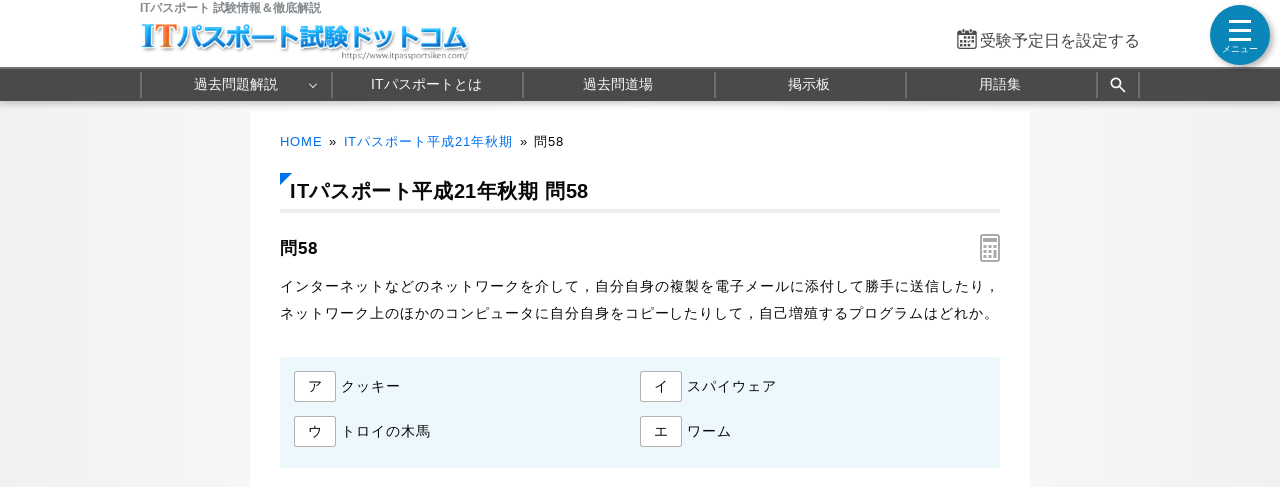

--- FILE ---
content_type: text/html; charset=utf-8
request_url: https://www.itpassportsiken.com/kakomon/21_aki/q58.html
body_size: 8375
content:
<!DOCTYPE html>
<html lang="ja">
<head>
<!-- Google tag (gtag.js) -->
<script async src="https://www.googletagmanager.com/gtag/js?id=G-DXNZ0PCWWQ"></script>
<script>
  window.dataLayer = window.dataLayer || [];
  function gtag(){dataLayer.push(arguments);}
  gtag('js', new Date());

  gtag('config', 'G-DXNZ0PCWWQ');
</script>
<meta name="viewport" content="width=1000,user-scalable=yes">
<link rel="alternate" media="only screen and (max-width:640px)" href="https://www.itpassportsiken.com/s/kakomon/21_aki/q58.html">
<link rel="canonical" href="https://www.itpassportsiken.com/kakomon/21_aki/q58.html">
<meta charset="UTF-8">
<meta name="format-detection" content="telephone=no">
<meta http-equiv="X-UA-Compatible" content="IE=Edge">
<meta name="keywords" content="ITパスポート,過去問題,平成21年秋期">
<meta property="og:site_name" content="ITパスポート試験ドットコム">
<meta property="og:title" content="ITパスポート平成21年秋期問58 ワームウィルスの説明">
<meta property="og:type" content="article">
<meta property="og:image" content="https://www.itpassportsiken.com/img/ogimage.png">
<meta property="og:url" content="https://www.itpassportsiken.com/kakomon/21_aki/q58.html">
<link rel="stylesheet" href="/style.css?20260121">
<link rel="shortcut icon" href="/favicon.ico">
<title>ITパスポート平成21年秋期問58 ワームウィルスの説明｜ITパスポート試験ドットコム</title>
<!-- Geniee Wrapper Head Tag -->
<script>
  window.gnshbrequest = window.gnshbrequest || {cmd:[]};
  window.gnshbrequest.cmd.push(function(){
    window.gnshbrequest.forceInternalRequest();
  });
</script>
<script async src="https://cpt.geniee.jp/hb/v1/170016/543/wrapper.min.js"></script>
<script async src="https://securepubads.g.doubleclick.net/tag/js/gpt.js"></script>
<!-- /Geniee Wrapper Head Tag -->
</head>
<body>

<script>
if (typeof localStorage !== undefined) {
const theme = localStorage.getItem('NIGHT') || localStorage.getItem('NIGHTMODE') || 0;
if (theme == 1) document.body.className += ' night';
if (theme == 2) document.body.className += ' beige';
}
</script>

<!-- HEADER START -->
<header id="headerWrap" class="centeringBox">
<div id="header" class="centeringContent">
<h1>ITパスポート 試験情報＆徹底解説</h1>
<a href="/"><img src="/img/titlelogo.png" width="488" height="56" id="logo" alt="ITパスポート試験ドットコム" title="ITパスポート試験ドットコム トップページ"></a>
<div id="countdown"></div>
</div>

<nav id="headerMenuWrap" class="centeringBox">
<div id="headerMenu" class="centeringContent">
<ul>
<li id="fastMenuBtn"><a href="/kakomon/07_haru/" title="過去問 解説">過去問題解説</a>
<li><a href="/ipis.html" title="ITパスポートとは">ITパスポートとは</a>
<li><a href="/ipkakomon.php" title="Webアプリ過去問道場">過去問道場</a>
<li><a href="/itpassbbs.php" title="ITパスポート掲示板">掲示板</a>
<li><a href="/word/" title="シラバス準拠の用語集">用語集</a>
<li class="search_button"><a href="#" title="サイト内検索" onclick="return false;"><svg xmlns="http://www.w3.org/2000/svg" viewBox="0 -960 960 960" width="20px" height="20px" fill="#fff"><path d="M784-120 532-372q-30 24-69 38t-83 14q-109 0-184.5-75.5T120-580q0-109 75.5-184.5T380-840q109 0 184.5 75.5T640-580q0 44-14 83t-38 69l252 252-56 56ZM380-400q75 0 127.5-52.5T560-580q0-75-52.5-127.5T380-760q-75 0-127.5 52.5T200-580q0 75 52.5 127.5T380-400Z"></path></svg></a>
</ul>
</div>
</nav>
<div class="search_panel">
<div class="search_panel_inner centeringContent">
<script async src="https://cse.google.com/cse.js?cx=partner-pub-5061380080248584:1907845228"></script>
<div class="gcse-search"></div>
<div class="search_close_button">閉じる</div>
</div>
</div>
</header>
<!-- HEADER END -->

<!-- CONTENT START -->
<div id="contentWrap" class="centeringBox">
<div id="content" class="centeringContent">
<!-- MAINCOL START -->
<main id="mainCol">
<div class="pan"><a href="/">HOME</a>&raquo;<a href="./">ITパスポート平成21年秋期</a>&raquo;<b>問58</b></div>
<div class="main kako"><h2>ITパスポート平成21年秋期 問58</h2>
<h3 class="qno">問58<div id="calcBtn"></div></h3>
<div id="mondai">インターネットなどのネットワークを介して，自分自身の複製を電子メールに添付して勝手に送信したり，ネットワーク上のほかのコンピュータに自分自身をコピーしたりして，自己増殖するプログラムはどれか。</div>

<div class="ansbg" style="margin:30px 0 50px"><ul class="selectList col2"><li><button class="selectBtn">ア</button><span id="select_a">クッキー</span></li><li><button class="selectBtn">イ</button><span id="select_i">スパイウェア</span></li><li><button class="selectBtn">ウ</button><span id="select_u">トロイの木馬</span></li><li><button class="selectBtn" id="t">エ</button><span id="select_e">ワーム</span></li></ul></div>

<div id="ans"></div>

<div class="ads_wrap">
<div class="ads_content" id="j69704e6e2c88f4550205661"><script async src="https://pagead2.googlesyndication.com/pagead/js/adsbygoogle.js?client=ca-pub-5061380080248584" crossorigin="anonymous"></script>
<!-- 336x280 IP -->
<ins class="adsbygoogle"
     style="display:inline-block;width:336px;height:280px"
     data-ad-client="ca-pub-5061380080248584"
     data-ad-slot="0280886350"></ins>
<script>
     (adsbygoogle = window.adsbygoogle || []).push({});
</script></div>
<div class="ads_content" id="j69704e6e2c88f4550205662"><!-- Geniee Wrapper Body Tag 1601646 -->
<div data-cptid="1601646" style="display: block;">
<script>
  window.gnshbrequest.cmd.push(function() {
    window.gnshbrequest.applyPassback("1601646", "[data-cptid='1601646']");
  });
</script>
<!-- /Geniee Wrapper Body Tag 1601646 -->
</div></div>
</div>

<h3>分類 :</h3>
<div>テクノロジ系 &raquo; セキュリティ &raquo; <a href="/index_te.html#23_1">情報セキュリティ</a></div>

<h3>正解 :</h3>
<div class="answerBox"><button id="showAnswerBtn">正解を表示する</button><span id="answerChar">エ</span></div>

<h3>解説 :</h3>
<div class="ansbg R3tfxFm5" id="kaisetsu"><b>ワーム</b>(Worm)は、不正ソフトウェアの一種で自身が独立したプログラムです。ネットワークを介して他のコンピュータに入り込んで増殖を繰り返すことが特徴で、感染したコンピュータに不具合が生じるとともにネットワーク負荷の増大やCPU負荷の増大などの被害をもたらします。最近ではUSBメモリなどを介して感染するワームが出現しているため、管理外のリムーバブルメディアを利用する際には注意が必要です。<ul><li class="lia">クッキー(cookie)は、ホームページを閲覧したときに、Webサーバの指示などによって閲覧者のPCに記録される情報です。通常は利用者の識別など利便性のために使用されますが、脆弱性のあるWebサイトでは不正に個人情報が取得される危険性もあります。</li><li class="lii">スパイウェアは、ホームページの閲覧やプログラムのインストールと一緒に秘密裏にPCに埋め込まれるプログラムで、感染したPCの情報をネットワークを通じて外部に送信するマルウェアです。</li><li class="liu">トロイの木馬は、実行形式のプログラム(.exe)を被害者が実行することで動作を開始し、見かけ上は通常の動作をしているように成りすましておいて、裏ではOSの設定変更、パスワードの窃盗、外部からの遠隔操作の踏み台になるなどの悪意のある動作を秘密裏に行うコンピュータウィルスです。</li><li class="lie">正しい。</li></ul></div>

<div class="social-btn-list_mini doujou">問題をシェア
<a class="social-btn tw-btn" rel="nofollow" target="_blank" href="//twitter.com/intent/tweet?text=IT%E3%83%91%E3%82%B9%E3%83%9D%E3%83%BC%E3%83%88%E5%B9%B3%E6%88%9021%E5%B9%B4%E7%A7%8B%E6%9C%9F%E5%95%8F58%0D%0A%0D%0A%23IT%E3%83%91%E3%82%B9%E3%83%9D%E3%83%BC%E3%83%88%E8%A9%A6%E9%A8%93%0D%0A%23%E9%81%8E%E5%8E%BB%E5%95%8F%E9%81%93%E5%A0%B4&url=https%3A%2F%2Fwww.itpassportsiken.com%2Fkakomon%2F21_aki%2Fq58.html" onclick="window.open(this.href, null, 'width=600,height=400'); return false;"><i></i></a>
<a class="social-btn fb-btn" rel="nofollow" target="_blank" href="//www.facebook.com/sharer/sharer.php?u=https%3A%2F%2Fwww.itpassportsiken.com%2Fkakomon%2F21_aki%2Fq58.html&t=IT%E3%83%91%E3%82%B9%E3%83%9D%E3%83%BC%E3%83%88%E5%B9%B3%E6%88%9021%E5%B9%B4%E7%A7%8B%E6%9C%9F%E5%95%8F58%0D%0A%0D%0A%23IT%E3%83%91%E3%82%B9%E3%83%9D%E3%83%BC%E3%83%88%E8%A9%A6%E9%A8%93%0D%0A%23%E9%81%8E%E5%8E%BB%E5%95%8F%E9%81%93%E5%A0%B4" onclick="window.open(this.href, null, 'width=600,height=400'); return false;"><i></i></a>
<a class="social-btn ln-btn" rel="nofollow" target="_blank" href="//line.me/R/msg/text/?IT%E3%83%91%E3%82%B9%E3%83%9D%E3%83%BC%E3%83%88%E5%B9%B3%E6%88%9021%E5%B9%B4%E7%A7%8B%E6%9C%9F%E5%95%8F58%0D%0A%0D%0A%23IT%E3%83%91%E3%82%B9%E3%83%9D%E3%83%BC%E3%83%88%E8%A9%A6%E9%A8%93%0D%0A%23%E9%81%8E%E5%8E%BB%E5%95%8F%E9%81%93%E5%A0%B4https%3A%2F%2Fwww.itpassportsiken.com%2Fkakomon%2F21_aki%2Fq58.html" onclick="window.open(this.href, null, 'width=600,height=400'); return false;"><i></i></a>
<a class="social-btn link-btn" onClick="navigator.clipboard.writeText(location.href);alert('リンクをコピーしました');return false;"><i></i></a>
</div>

<div class="ads_wrap">
<div class="ads_content" id="n69704e6e2c8963962096931"><script async src="https://pagead2.googlesyndication.com/pagead/js/adsbygoogle.js?client=ca-pub-5061380080248584" crossorigin="anonymous"></script>
<!-- Responsive IP -->
<ins class="adsbygoogle"
     style="display:block"
     data-ad-client="ca-pub-5061380080248584"
     data-ad-slot="2269337456"
     data-ad-format="rectangle"
     data-full-width-responsive="true"></ins>
<script>(adsbygoogle = window.adsbygoogle || []).push({});</script></div>
<div class="ads_content" id="n69704e6e2c8963962096932"><!-- Geniee Wrapper Body Tag 1601647 -->
<div data-cptid="1601647" style="display: block;">
<script>
  window.gnshbrequest.cmd.push(function() {
    window.gnshbrequest.applyPassback("1601647", "[data-cptid='1601647']");
  });
</script>
<!-- /Geniee Wrapper Body Tag 1601647 -->
</div></div>
</div>

<ul id="btmNav"><li id="toprev"><a href="q57.html" title="前の問題">前の問題(問57)</a></li><li id="tohome"><a href="./" title="問題一覧">平成21年秋期問題一覧</a></li><li id="tonext"><a href="q59.html" title="次の問題">次の問題(問59)</a></li></ul>



</div>

</main>
<!-- MAINCOL END -->

</div>
</div>
<!-- CONTENT END -->

<!-- FOOTER START -->
<footer id="footerWrap" class="centeringBox">
<div id="footer" class="centeringContent">
<div class="displaySelect">表示： <b>PC</b> ｜ <a href="/s/kakomon/21_aki/q58.html">モバイル</a></div>

<nav class="footerContent">
<a href="/thissiteis.html">利用規約</a>
<a href="/privacypolicy.html">プライバシーポリシー</a>
<a href="/tokushouhou.html">特商法に基づく表示</a>
<a href="/contact.html">お問い合わせ</a>
<a href="/config.html">表示設定</a>
<br>
<a href="/sitemap.html">サイトマップ</a>
<a href="/link.html">リンク</a>
<a href="/ads.html">広告の掲載について</a>
<a href="/contact_faq.html">よくある質問（FAQ）</a>
</nav>
<div class="minilogo" title="ITパスポート試験ドットコム"></div>
</div>

<div id="footerBottomWrap" class="centeringBox">
<div id="footerBottom" class="centeringContent">
<small>&copy; 2009-<script>document.write(new Date().getFullYear());</script>　ITパスポート試験ドットコム　All Rights Reserved.</small>
</div>
</div>
</footer>
<!-- FOOTER END -->

<button id="drawer_btn"><span></span><span></span><span></span></button>
<nav id="drawer_menu">

<div class="drawer_header">学習支援ツール</div>
<ul>
<li><a href="/ipkakomon.php" title="過去問道場" data-tip="人気">
<svg xmlns="http://www.w3.org/2000/svg" height="24px" viewBox="0 -960 960 960" width="24px" fill="#555"><path d="M798.85-272.69 719.31-353l22.54-22.54 80.3 79.54-23.3 23.31ZM685-690.08l-22.54-21.54L742-791.15l23.31 22.53L685-690.08Zm-410 .77-79.54-80.31L218-792.15l80.31 79.53L275-689.31ZM160.38-272.69 137.85-296l79.53-78.54L240.69-353l-80.31 80.31Zm156.24 21L480-348.46l165.15 97.54-43.23-183.23 141.77-121.16-187.77-16.84L480-746.08l-75.15 173.93-187.77 16.07 142.77 121.93-43.23 182.46Zm-49 66.69 56.84-236L136-580.77l246.77-20.92L480-825l98 224.31 246.77 19.92L636.31-421l56.84 236L480-310.62 267.62-185Zm213.15-314Z"/></svg>
過去問道場</a></li>

<li><a href="/itpassbbs.php" title="掲示板" data-tip="質問・相談">
<svg xmlns="http://www.w3.org/2000/svg" height="24px" viewBox="0 -960 960 960" width="24px" fill="#555"><path d="M260-404h296v-32H260v32Zm0-132h440v-32H260v32Zm0-132h440v-32H260v32ZM136-172.92v-594.46q0-24.32 16.15-40.47T192.62-824h574.76q24.32 0 40.47 16.15T824-767.38v430.76q0 24.32-16.15 40.47T767.38-280h-524.3L136-172.92ZM230-312h537.38q9.24 0 16.93-7.69 7.69-7.69 7.69-16.93v-430.76q0-9.24-7.69-16.93-7.69-7.69-16.93-7.69H192.62q-9.24 0-16.93 7.69-7.69 7.69-7.69 16.93v518.15L230-312Zm-62 0v-480 480Z"/></svg>
掲示板</a>
</li>
</ul>

<div class="drawer_header">ITパスポート 過去問題解説</div>
<ul>
<li class="drawer_accordion"><a>
<svg xmlns="http://www.w3.org/2000/svg" height="24px" viewBox="0 -960 960 960" width="24px" fill="#555"><path d="M240.62-136q-24.32 0-40.47-16.5T184-192.62v-478.76q0-23.62 16.15-40.12Q216.3-728 240.62-728h102.76v-105.23h35.08V-728h206.16v-105.23h32V-728h102.76q24.32 0 40.47 16.5T776-671.38v478.76q0 23.62-16.15 40.12Q743.7-136 719.38-136H240.62Zm0-32h478.76q9.24 0 16.93-7.69 7.69-7.69 7.69-16.93v-310.76H216v310.76q0 9.24 7.69 16.93 7.69 7.69 16.93 7.69ZM216-535.39h528v-135.99q0-9.24-7.69-16.93-7.69-7.69-16.93-7.69H240.62q-9.24 0-16.93 7.69-7.69 7.69-7.69 16.93v135.99Zm0 0V-696v160.61Zm264.21 157.54q-10.59 0-18.79-7.98-8.19-7.98-8.19-18.57 0-10.6 7.98-18.79t18.58-8.19q10.59 0 18.79 7.98 8.19 7.98 8.19 18.57 0 10.6-7.98 18.79t-18.58 8.19Zm-156 0q-10.59 0-18.79-7.98-8.19-7.98-8.19-18.57 0-10.6 7.98-18.79t18.58-8.19q10.59 0 18.79 7.98 8.19 7.98 8.19 18.57 0 10.6-7.98 18.79t-18.58 8.19Zm312 0q-10.59 0-18.79-7.98-8.19-7.98-8.19-18.57 0-10.6 7.98-18.79t18.58-8.19q10.59 0 18.79 7.98 8.19 7.98 8.19 18.57 0 10.6-7.98 18.79t-18.58 8.19ZM480.21-240q-10.59 0-18.79-7.98-8.19-7.98-8.19-18.58 0-10.59 7.98-18.79 7.98-8.19 18.58-8.19 10.59 0 18.79 7.98 8.19 7.99 8.19 18.58 0 10.6-7.98 18.79T480.21-240Zm-156 0q-10.59 0-18.79-7.98-8.19-7.98-8.19-18.58 0-10.59 7.98-18.79 7.98-8.19 18.58-8.19 10.59 0 18.79 7.98 8.19 7.99 8.19 18.58 0 10.6-7.98 18.79T324.21-240Zm312 0q-10.59 0-18.79-7.98-8.19-7.98-8.19-18.58 0-10.59 7.98-18.79 7.98-8.19 18.58-8.19 10.59 0 18.79 7.98 8.19 7.99 8.19 18.58 0 10.6-7.98 18.79T636.21-240Z"/></svg>
年度別 過去問題</a>
	<ul id="testMenu">
	<li><a href="/kakomon/07_haru/" title="R7-公開問題">令和7年</a></li>
	<li><a href="/kakomon/06_haru/" title="R6-公開問題">令和6年</a></li>
	<li><a href="/kakomon/05_haru/" title="R5-公開問題">令和5年</a></li>
	<li><a href="/kakomon/04_haru/" title="R4-公開問題">令和4年</a></li>
	<li><a href="/kakomon/03_haru/" title="R3-公開問題">令和3年</a></li>
	<li><a href="/kakomon/02_aki/" title="R2秋期-公開問題">令和2年秋期</a></li>
	<li><a href="/kakomon/01_aki/" title="R1秋期-公開問題">令和元年秋期</a></li>
	<li><a href="/kakomon/31_haru/" title="H31春期-公開問題">平成31年春期</a></li>
	<li><a href="/kakomon/30_aki/" title="H30秋期-公開問題">平成30年秋期</a></li>
	<li><a href="/kakomon/30_haru/" title="H30春期-公開問題">平成30年春期</a></li>
	<li><a href="/kakomon/29_aki/" title="H29秋期-公開問題">平成29年秋期</a></li>
	<li><a href="/kakomon/29_haru/" title="H29春期-公開問題">平成29年春期</a></li>
	<li><a href="/kakomon/28_aki/" title="H28秋期-公開問題">平成28年秋期</a></li>
	<li><a href="/kakomon/28_haru/" title="H28春期-公開問題">平成28年春期</a></li>
	<li><a href="/kakomon/27_aki/" title="H27秋期-公開問題">平成27年秋期</a></li>
	<li><a href="/kakomon/27_haru/" title="H27春期-公開問題">平成27年春期</a></li>
	<li><a href="/kakomon/26_aki/" title="H26秋期-公開問題">平成26年秋期</a></li>
	<li><a href="/kakomon/26_haru/" title="H26春期-公開問題">平成26年春期</a></li>
	<li><a href="/kakomon/25_aki/" title="H25秋期-公開問題">平成25年秋期</a></li>
	<li><a href="/kakomon/25_haru/" title="H25春期-公開問題">平成25年春期</a></li>
	<li><a href="/kakomon/24_aki/" title="H24秋期-公開問題">平成24年秋期</a></li>
	<li><a href="/kakomon/24_haru/" title="H24春期-公開問題">平成24年春期</a></li>
	<li><a href="/kakomon/23_aki/" title="H23秋期-試験問題">平成23年秋期</a></li>
	<li><a href="/kakomon/23_toku/" title="H23特別-試験問題">平成23年特別</a></li>
	<li><a href="/kakomon/22_aki/" title="H22秋期-試験問題">平成22年秋期</a></li>
	<li><a href="/kakomon/22_haru/" title="H22春期-試験問題">平成22年春期</a></li>
	<li><a href="/kakomon/21_aki/" title="H21秋期-試験問題">平成21年秋期</a></li>
	<li><a href="/kakomon/21_haru/" title="H21春期-試験問題">平成21年春期</a></li>
	<li><a href="/kakomon/01_sample/" title="サンプル問題１">サンプル問題１</a></li>
	<li><a href="/kakomon/02_sample/" title="サンプル問題２">サンプル問題２</a></li>
	</ul>
</li>

<li class="drawer_accordion"><a>
<svg xmlns="http://www.w3.org/2000/svg" height="24px" viewBox="0 -960 960 960" width="24px" fill="#555"><path d="M584-463.08 663.08-384v32H496v188l-16 16-16-16v-188H296.92v-32L376-463.08V-744h-48v-32h304v32h-48v280.92ZM342-384h276l-66-66v-294H408v294l-66 66Zm138 0Z"/></svg>
分野別 過去問題</a>
	<ul>
	<li><a href="/index_st.html" title="ストラテジ系">ストラテジ系</a></li>
	<li><a href="/index_ma.html" title="マネジメント系">マネジメント系</a></li>
	<li><a href="/index_te.html" title="テクノロジ系">テクノロジ系</a></li>
	</ul>
</li>

<li class="drawer_accordion"><a>
<svg xmlns="http://www.w3.org/2000/svg" height="24px" viewBox="0 -960 960 960" width="24px" fill="#555"><path d="M500.92-311.85 573-367.54l72.08 55.69-27.85-88.38 72.85-58.54h-88.67L573-546l-27.85 87.23h-89.23l72.85 58.54-27.85 88.38ZM192.62-232q-23.62 0-40.12-16.5Q136-265 136-288.62v-382.76q0-24.32 16.5-40.47T192.62-728h175.23l96 96h303.53q24.32 0 40.47 16.15T824-575.38v286.76q0 23.62-16.15 40.12Q791.7-232 767.38-232H192.62Zm0-32h574.76q10.77 0 17.7-6.92 6.92-6.93 6.92-17.7v-286.76q0-10.77-6.92-17.7-6.93-6.92-17.7-6.92H450.77l-96-96H192.62q-10.77 0-17.7 6.92-6.92 6.93-6.92 17.7v382.76q0 10.77 6.92 17.7 6.93 6.92 17.7 6.92ZM168-264v-432 432Z"/></svg>
オリジナル問題</a>
	<ul>
	<li><a href="/kakomon/01_yosou/" title="予想問題１">オリジナル予想問題１</a></li>
	<li><a href="/kakomon/02_yosou/" title="予想問題２">オリジナル予想問題２</a></li>
	</ul>
</li>
</ul>

<div class="drawer_header">ITパスポート用語対策</div>
<ul>
<li class="drawer_accordion"><a data-tip="シラバス">
<svg xmlns="http://www.w3.org/2000/svg" height="24px" viewBox="0 -960 960 960" width="24px" fill="#555"><path d="M175.38-396.38h31.16l22.23-61.39h114.77L366-396.38h31.69l-92.38-245.7H267l-91.62 245.7Zm64.85-90.7 44.92-122.38h2l44.93 122.38h-91.85Zm315.15-89.23v-37.23q32.24-16.31 69.04-24.46 36.81-8.15 75.58-8.15 22.15 0 42.54 2.84 20.38 2.85 42.08 8.08v36.31q-20.93-6.7-40.81-9.27-19.89-2.58-43.81-2.58-38.77 0-75.69 8.73-36.93 8.73-68.93 25.73Zm0 218.46v-38.77q30.7-16.3 68.66-24.46 37.96-8.15 75.96-8.15 22.15 0 42.54 2.85 20.38 2.84 42.08 8.07V-382q-20.93-6.69-40.81-9.27-19.89-2.58-43.81-2.58-38.77 0-75.69 9.39-36.93 9.38-68.93 26.61Zm0-108.46v-38.77q32.24-16.3 69.04-24.46 36.81-8.15 75.58-8.15 22.15 0 42.54 2.84 20.38 2.85 42.08 8.08v36.31q-20.93-6.69-40.81-9.27-19.89-2.58-43.81-2.58-38.77 0-75.69 9.5-36.93 9.5-68.93 26.5ZM260-318.46q52.38 0 101.88 12.04 49.5 12.04 98.12 39.19v-392.46q-43.31-30.93-95.46-46.39-52.16-15.46-104.54-15.46-36 0-63.04 4.31t-60.04 16q-9.23 3.08-13.07 8.85-3.85 5.76-3.85 12.69v360.61q0 10.77 7.69 15.77t16.93 1.16q21.92-7.39 50.65-11.85 28.73-4.46 64.73-4.46Zm240 51.23q48.62-27.15 98.12-39.19 49.5-12.04 101.88-12.04 36 0 64.73 4.46 28.73 4.46 50.65 11.85 9.24 3.84 16.93-1.16 7.69-5 7.69-15.77v-360.61q0-6.93-3.85-12.31-3.84-5.38-13.07-9.23-33-11.69-60.04-16-27.04-4.31-63.04-4.31-52.38 0-104.54 15.46-52.15 15.46-95.46 46.39v392.46Zm-20 58q-48.77-33.39-104.77-51.31-56-17.92-115.23-17.92-31.23 0-61.35 5.23Q168.54-268 140-256.46q-21.77 8.69-40.88-5.23Q80-275.61 80-300.15v-386.62q0-14.85 7.81-27.54T109.69-732q35.23-15.54 73.31-22.54 38.08-7 77-7 58.77 0 114.65 16.92 55.89 16.93 105.35 49.24 49.46-32.31 105.35-49.24 55.88-16.92 114.65-16.92 38.92 0 77 7T850.31-732q14.07 5 21.88 17.69 7.81 12.69 7.81 27.54v386.62q0 24.54-20.65 37.69-20.66 13.15-43.97 4.46-27.76-10.77-56.73-15.62-28.96-4.84-58.65-4.84-59.23 0-115.23 17.92-56 17.92-104.77 51.31ZM290-494.38Z"/></svg>
用語辞典</a>
	<ul>
	<li><a href="/word/" title="用語辞典トップ">用語辞典トップ</a></li>
	<li><a href="/word/index_st.html" title="ストラテジ系">ストラテジ系</a></li>
	<li><a href="/word/index_ma.html" title="マネジメント系">マネジメント系</a></li>
	<li><a href="/word/index_te.html" title="テクノロジ系">テクノロジ系</a></li>
	</ul>
</li>

<li><a href="/ip_yougoquiz.php" title="用語クイズ">
<svg xmlns="http://www.w3.org/2000/svg" height="24px" viewBox="0 -960 960 960" width="24px" fill="#555"><path d="M532-378.46q12.38 0 20.81-8.42 8.42-8.43 8.42-20.81 0-12.39-8.42-20.81-8.43-8.42-20.81-8.42-12.38 0-20.81 8.42-8.42 8.42-8.42 20.81 0 12.38 8.42 20.81 8.43 8.42 20.81 8.42Zm-16.69-106.62h33.38q1.54-25.15 6.43-36.88 4.88-11.73 25.19-29.5 16.38-13.08 32.88-32.69 16.5-19.62 16.5-49.08 0-40.39-27.7-66.35-27.7-25.96-69.99-25.96-30.31 0-55.69 16.5-25.39 16.5-38.93 46.95l30.47 13.94q9.3-21.47 25.57-32.7 16.27-11.23 38.58-11.23 27.73 0 46.02 16.46 18.29 16.47 18.29 41.31 0 23.31-16.66 40.35-16.65 17.04-35.96 33.81-14.31 13.07-21.34 31.5-7.04 18.42-7.04 43.57ZM316.62-280q-24.32 0-40.47-16.15T260-336.62v-430.76q0-24.32 16.15-40.47T316.62-824h430.76q24.32 0 40.47 16.15T804-767.38v430.76q0 24.32-16.15 40.47T747.38-280H316.62Zm0-32h430.76q9.24 0 16.93-7.69 7.69-7.69 7.69-16.93v-430.76q0-9.24-7.69-16.93-7.69-7.69-16.93-7.69H316.62q-9.24 0-16.93 7.69-7.69 7.69-7.69 16.93v430.76q0 9.24 7.69 16.93 7.69 7.69 16.93 7.69Zm-104 136q-24.32 0-40.47-16.15T156-232.61v-462.77h32v462.77q0 9.23 7.69 16.92 7.69 7.69 16.93 7.69h462.76v32H212.62ZM292-792v480-480Z"/></svg>
用語クイズ</a>
</li>
</ul>

<ul>
<li class="drawer_accordion"><a>
<svg xmlns="http://www.w3.org/2000/svg" height="20px" viewBox="0 -960 960 960" width="20px" fill="#555"><path d="M464-308h32v-220h-32v220Zm15.79-268.92q8.67 0 14.75-5.87t6.08-14.54q0-8.67-5.87-14.75-5.87-6.07-14.54-6.07-8.67 0-14.75 5.86-6.08 5.87-6.08 14.54 0 8.67 5.87 14.75t14.54 6.08Zm.62 440.92q-70.95 0-133.69-26.84-62.73-26.84-109.86-73.92t-73.99-109.72Q136-409.11 136-480.32q0-71.22 26.84-133.46 26.84-62.23 73.92-109.36t109.72-73.99Q409.11-824 480.32-824q71.22 0 133.46 26.84 62.23 26.84 109.36 73.92t73.99 109.48Q824-551.36 824-480.41q0 70.95-26.84 133.69-26.84 62.73-73.92 109.86t-109.48 73.99Q551.36-136 480.41-136Zm-.41-32q130 0 221-91t91-221q0-130-91-221t-221-91q-130 0-221 91t-91 221q0 130 91 221t221 91Zm0-312Z"/></svg>
ITパスポート試験情報</a>
	<ul>
	<li><a href="/ipis.html" title="ITパスポートとは">ITパスポートとは</a></li>
	<li><a href="/ipmerit.html" title="ITパスポートのメリット">ITパスポートのメリット</a></li>
	<li><a href="/ipgaiyou.html" title="試験の概要">試験の概要</a></li>
	<li><a href="/ipkeisiki.html" title="試験形式">試験の形式と合格基準</a></li>
	<li><a href="/iphani.html" title="出題範囲">出題範囲</a></li>
	<li><a href="/ipcbt.html" title="CBT方式の試験とは">CBT方式の試験とは？</a></li>
	<li><a href="/ipmousikomi.html" title="申し込み方法">申し込み方法</a></li>
	<li><a href="/ipsigoto.html" title="ITパスポートと仕事">ITパスポートと仕事</a></li>
	<li><a href="/ipsyudy.html" title="勉強方法">効果的な勉強方法</a></li>
	<li><a href="/iptext.html" title="テキスト・参考書">おすすめテキスト問題集</a></li>
	<li><a href="/ipkouza.html" title="ITパスポート通信講座">ITパスポートの通信講座</a></li>
	<li><a href="/iptoukei.html" title="統計情報(合格率ほか)">統計情報(合格率など)</a></li>
	<li><a href="/ipqa.html" title="Q&amp;A">Q&amp;A</a></li>
	</ul>
</li>
</ul>

<a href="https://twitter.com/kakomon_doujou?ref_src=twsrc%5Etfw" class="twitter-follow-button" data-size="large" data-lang="ja" data-show-count="false">Follow @kakomon_doujou</a><script async src="https://platform.twitter.com/widgets.js"></script>

</nav>
<a href="#header" id="toTop"><span>&#9650;</span><br>Pagetop</a>

<div id="canvas_answer_back"></div>
<canvas id="canvas_answer_front" width="200" height="260"></canvas>

<!-- SCRIPT START -->
<script src="//ajax.googleapis.com/ajax/libs/jquery/3.4.1/jquery.min.js"></script>
<script src="/js/itpass.js"></script>
<!-- SCRIPT END -->
</body>
</html>


--- FILE ---
content_type: text/html; charset=utf-8
request_url: https://www.google.com/recaptcha/api2/aframe
body_size: 112
content:
<!DOCTYPE HTML><html><head><meta http-equiv="content-type" content="text/html; charset=UTF-8"></head><body><script nonce="Vs2sOLz_g-366kStt4dUMg">/** Anti-fraud and anti-abuse applications only. See google.com/recaptcha */ try{var clients={'sodar':'https://pagead2.googlesyndication.com/pagead/sodar?'};window.addEventListener("message",function(a){try{if(a.source===window.parent){var b=JSON.parse(a.data);var c=clients[b['id']];if(c){var d=document.createElement('img');d.src=c+b['params']+'&rc='+(localStorage.getItem("rc::a")?sessionStorage.getItem("rc::b"):"");window.document.body.appendChild(d);sessionStorage.setItem("rc::e",parseInt(sessionStorage.getItem("rc::e")||0)+1);localStorage.setItem("rc::h",'1769305166553');}}}catch(b){}});window.parent.postMessage("_grecaptcha_ready", "*");}catch(b){}</script></body></html>

--- FILE ---
content_type: text/css; charset=utf-8
request_url: https://www.itpassportsiken.com/style.css?20260121
body_size: 16404
content:
@charset "utf-8";
abbr,address,article,aside,audio,b,blockquote,body,canvas,caption,cite,code,dd,del,details,dfn,div,dl,dt,em,fieldset,figcaption,figure,footer,form,h1,h2,h3,h4,h5,h6,header,hgroup,html,i,iframe,img,ins,kbd,label,legend,li,mark,menu,nav,object,ol,p,pre,q,samp,section,small,span,strong,sub,summary,sup,table,tbody,td,tfoot,th,thead,time,tr,ul,var,video{margin:0;padding:0;border:0;outline:0;font-size:100%;font-style:normal;vertical-align:baseline;background:transparent}body{line-height:1}article,aside,details,figcaption,figure,footer,header,hgroup,menu,nav,section{display:block}nav ul{list-style:none}blockquote,q{quotes:none}blockquote:after,blockquote:before,q:after,q:before{content:'';content:none}a{margin:0;padding:0;font-size:100%;vertical-align:baseline;background:transparent}mark{background-color:#ff9;color:#000;font-style:italic;font-weight:700}del{text-decoration:line-through}abbr[title],dfn[title]{border-bottom:1px dotted;cursor:help}table{border-collapse:collapse;border-spacing:0}hr{display:block;height:1px;border:0;border-top:1px solid var(--dark-border);margin:1em 0;padding:0}input,select{vertical-align:middle}
*{box-sizing:border-box;-webkit-tap-highlight-color:rgb(0 0 0 / 0%)}
:root{
touch-action:manipulation;
--body-color:#090909;
--body-bg:#f0f1f1;
--main-bg:#fff;
--main-bg-sub:#f5f5f5;
--main-bg-diff:#fcfcfd;
--pure-white:255 255 255;
--pure-black:0 0 0;
--pure-gray:128 128 128;
--link-color:#0071ec;
--dt-color:#115;
--color-eee:#eee;
--color-ddd:#ddd;
--color-ccc:#ccc;
--color-666:#666;
--color-555:#555;
--color-444:#444;
--dark-border:rgb(0 0 0 / 10%);
--input-border:rgb(0 0 0 / 30%);
--input-bg:#fff;
--cta-color:rgb(255 168 55);
--cta-sub-color:rgb(255 131 110);
--cta-text-color:#f9f9f9;
--checkbox-bg:#666;
--brand:hsl(197deg 90% 34%);
--brand-dark:hsl(197deg 90% 31%);
--brand-bright:hsl(197deg 90% 38%);
--brand-light:hsl(197deg 80% 88%);
--brand-pale:hsl(197deg 80% 96%);
--sprite-doujou-url:url(img/sprite_doujou.png);
--selection-bg:hsl(197deg 85% 75%);
--menu-width:330px;
--headermenu-bg:0deg 0% 29%;
--headermenu-border-color:hsl(0deg 0% 45%);
}
body.night{
--body-color:#eee;
--body-bg:#252525;
--main-bg:#2a2a2a;
--main-bg-sub:#333;
--main-bg-diff:#2e2e2e;
--pure-white:0 0 0;
--pure-black:255 255 255;
--link-color:#367fde;
--dt-color:#4084cd;
--color-eee:#393939;
--color-ddd:#414141;
--color-ccc:#555;
--color-666:#bbb;
--color-555:#ccc;
--color-444:#ddd;
--dark-border:rgb(0 0 0 / 30%);
--input-bg:#2d2e2e;
--brand:hsl(197deg 85% 28%);
--brand-dark:hsl(197deg 85% 26%);
--brand-bright:hsl(197deg 85% 32%);
--brand-light:hsl(197deg 25% 20%);
--brand-pale:hsl(197deg 5% 18%);
--sprite-doujou-url:url(img/sprite_doujou_night.png);
--selection-bg:hsl(197deg 22% 44%);
--headermenu-bg:0deg 0% 17%;
--headermenu-border-color:hsl(0deg 0% 21%);
}
body.beige{
--beige:#a28b67;
--mix-ratio:55%;
--mix-ratio-brand:65%;
--body-bg:color-mix(in srgb, #f0f1f1 var(--mix-ratio), var(--beige));
--main-bg:color-mix(in srgb, #fff var(--mix-ratio), var(--beige));
--main-bg-sub:color-mix(in srgb, #f5f5f5 var(--mix-ratio), var(--beige));
--main-bg-diff:color-mix(in srgb, #fcfcfd var(--mix-ratio), var(--beige));
--color-eee:color-mix(in srgb, #eee var(--mix-ratio), var(--beige));
--color-ddd:color-mix(in srgb, #ddd var(--mix-ratio), var(--beige));
--color-ccc:color-mix(in srgb, #ccc var(--mix-ratio), var(--beige));
--input-bg:color-mix(in srgb, #fff 65%, var(--beige));
--checkbox-bg:color-mix(in srgb, #666 var(--mix-ratio-brand), var(--beige));
--brand:color-mix(in srgb, hsl(197deg 90% 34%) var(--mix-ratio-brand), var(--beige));
--brand-bright:color-mix(in srgb, hsl(197deg 90% 38%) var(--mix-ratio-brand), var(--beige));
--brand-dark:color-mix(in srgb, hsl(197deg 90% 31%) var(--mix-ratio-brand), var(--beige));
--brand-light:color-mix(in srgb, hsl(197deg 80% 88%) var(--mix-ratio-brand), var(--beige));
--brand-pale:color-mix(in srgb, hsl(197deg 80% 96%) var(--mix-ratio-brand), var(--beige));
}

.night .kako img{filter:invert(1) hue-rotate(180deg)}
.night #kaisetsu img, .night .kaisetsu img{filter:none;background:#fff;padding:5px}
.night #logo{width:0;padding-left:600px;background:url(img/title_night.png) no-repeat;background-size:auto 38px;background-position-y:center}
.night .ansbg strong,.night .ansbg b, .night .em{color:#fff}
.night .qtable tr.h th{color:var(--color-444)}
/*.night  #overLayer .qtable.coverage a{mix-blend-mode:lighten}激重処理*/
@media all and (-ms-high-contrast:none){
.night #mainCol img{background:#FFF !important}
}

img{vertical-align:middle}
.img_margin{margin:1em auto 2em !important;text-align:center}
.img_margin.left{text-align:left;padding-left:1em}
em{font-style:normal}
em.r{color:#d52a2a;font-weight:bold;font-size:105%}
em.g{color:#259c25}
em.b{color:#3855db}
em.m{font-weight:bold;text-decoration:underline;text-decoration-color:rgb(255 210 81 / 80%);text-decoration-thickness:4px}
th,td{vertical-align:top}
sup,sub{height:0;line-height:1;vertical-align:baseline;position:relative;font-size:75%}
sup{bottom:1ex}
sub{top:.5ex}
.fl{float:left}
.fr{float:right}
.clear{clear:both}
html{height:100%}
a{color:var(--link-color);text-decoration:none}
a:visited{color:#914191}
a:hover{color:var(--link-color);text-decoration:underline}
a:active{color:#00abff}
.displayNone{display:none}
button{appearance:none;cursor:pointer;font-size:0.8rem;border-radius:999px;color:var(--body-color);background:var(--color-eee);border:1px solid transparent;outline:none;user-select:none;padding:0.4em 0.9rem;transition:border-color 0.6s ease-out;white-space:nowrap}
button:hover{background:var(--color-ddd)}
button:active{border-color:var(--color-666);transition-duration:0s}
[type="text"],[type="password"],[type="email"],[type="date"],textarea{color:inherit;background:var(--input-bg);padding:6px;border:0;border-bottom:1px solid var(--input-border);border-radius:0}
textarea{border:1px solid var(--input-border);font-family:inherit;line-height:1.5;letter-spacing:1px}
select{-webkit-appearance:none;appearance:none;border-radius:2px;padding:4px 20px 4px 4px;border:1px solid var(--input-border);color:inherit;background:var(--input-bg) url('data:image/svg+xml;utf8,<svg xmlns="http://www.w3.org/2000/svg" width="24" height="24" viewBox="0 0 24 24"><path d="M0 7.33l2.829-2.83 9.175 9.339 9.167-9.339 2.829 2.83-11.996 12.17z" style="fill:%23555"/></svg>') no-repeat right 5px center / 10px auto}
[type="checkbox"],[type="radio"]{vertical-align:text-top}
[type="checkbox"]{cursor:pointer;color:var(--checkbox-bg);appearance:none;width:1.1em;height:1.1em;border:1px solid #555;border-radius:0;background:var(--input-bg) no-repeat center center / 130% auto}
[type="checkbox"]:not(:checked):hover{box-shadow:0 0 2px rgb(var(--pure-black) / 40%)}
[type="checkbox"]:checked{border-color:currentColor;background-color:currentColor;background-image:url('data:image/svg+xml;utf-8,<svg xmlns="http://www.w3.org/2000/svg" width="24" height="24" viewBox="0 0 24 24"><path d="m9.5 14.586-3.293-3.293-1.414 1.414 4.707 4.707 9.707-9.707-1.414-1.414z" style="fill:%23fff"/></svg>')}
[type="submit"],[type="image"]{cursor:pointer;outline:none}
select,[type="date"]{cursor:pointer}
input,textarea,select{outline-color:#333}
.disabled,:disabled{cursor:not-allowed;color:#888}
fieldset{border:1px solid var(--dark-border);border-width:1px 0;padding:0.2em 0 0.4em}
::selection{background:var(--selection-bg)}
::-webkit-scrollbar{background-color:transparent;width:16px}
::-webkit-scrollbar-thumb{border:4px solid transparent;border-radius:8px;background-clip:content-box;background-color:#666}
::-webkit-scrollbar-thumb:hover{background-color:rgb(102 102 102 / 50%) !important}
::-webkit-scrollbar-track{background-color:transparent}
input::-ms-clear,input::-ms-reveal,::-ms-expand{display:none}
input:-webkit-autofill{transition:background-color 9999s 9999s;box-shadow: 0 0 0 1000px var(--input-bg) inset !important;-webkit-text-fill-color:var(--body-color) !important;background-clip:padding-box}

.ads_wrap{display:flex;margin:30px 0;gap:15px}
.ads_content{flex:1;text-align:center;min-height:280px !important;line-height:1}
.ads_top{width:100%;height:100px;margin:0 auto 20px;overflow:hidden}
.sponsoredLinks{color:var(--color-666);font-size:90%}
.ad{margin:30px 0;padding:0 !important}/*前のコンテンツ用に残す*/

i, .minilogo, .blackboard{background:url(/img/sprite.png) no-repeat}
i{display:inline-block;margin-right:2px;font-style:normal;text-align:center;vertical-align:middle;user-select:none}
i.senseiIcon{width:68px;height:100px;background-position:0 -50px}
i.pdf{width:16px;height:16px;background-position:-80px -50px}
i.download{width:21px;height:15px;background-position:-120px -66px}

.doujou i{background:var(--sprite-doujou-url) no-repeat;background-size:190px auto;width:16px;height:16px}
i.membership{background-position:0 0}
i.review{background-position:-42px 0}
i.unanswer{background-position:-84px 0}
i.everytest{background-position:-126px 0}
i.history{background-position:0 -42px}
i.coverage{background-position:-42px -42px}
i.checklist{background-position:-84px -42px}
i.account{background-position:-126px -42px}

i.user{background-position:0 -84px}
.login i.user{background-position:-144px -84px}
.login.member i.user{background-position:-160px -84px}
i.password{background-position:-16px -84px}
i.confirm{background-position:-32px -84px}
i.email{background-position:-48px -84px}
i.rank3{background-position:-64px -84px}
i.rank2{background-position:-80px -84px}
i.rank1{background-position:-96px -84px}
i.rank0{background-position:-112px -84px}
i.rank-{background-position:-9999px -9999px;font-size:16px;font-weight:bold;line-height:1}
i.member{background-position:-128px -84px}

i.clock{background-position:-64px -100px}
i.report{background-position:-80px -100px}
i.config{background-position:-96px -100px}
i.te_all{background-position:-112px -100px}
i.ma_all{background-position:-128px -100px}
i.st_all{background-position:-144px -100px}
i.csv{background-position:-160px -100px}

i.eye{width:20px;height:20px;padding:2px;background-position:-168px 2px}
[type="password"]~i.eye{background-position:-168px -17px}

.bbs i{background:url(img/sprite_bbs.png) no-repeat;width:32px;height:32px}
i.kao1{background-position:0 0}
i.kao2{background-position:-32px 0}
i.kao3{background-position:-64px 0}
i.kao4{background-position:-96px 0}
i.kao5{background-position:-128px 0}
i.kao6{background-position:-160px 0}
i.kao7{background-position:-192px 0}
i.kao8{background-position:0 -32px}
i.kao9{background-position:-32px -32px}
i.kao10{background-position:-64px -32px}
i.kao11{background-position:-96px -32px}
i.kao12{background-position:-128px -32px}
i.kao13{background-position:-160px -32px}
i.kao14{background-position:-192px -32px}
i.nusi,i.shusei,i.bbsnew,i.bbsup{border-radius:4px;line-height:1;font-size:10px;color:#FFF;width:auto;height:auto}
i.nusi{padding:4px 6px;background:#338cdf}
i.nusi::before{content:"スレ主"}
i.shusei{padding:4px;background:#4cb012}
i.shusei::before{content:"修正依頼"}
i.bbsnew{padding:2px;background:#ff9800;border-radius:2px}
i.bbsnew::before{content:"new"}
i.bbsup{padding:2px 4px;background:#f25353;border-radius:2px}
i.bbsup::before{content:"up"}
i.threadTitle{width:24px;height:24px;background-position:-64px -64px}
i.name{width:24px;height:24px;background-position:-96px -64px}
i.star{width:24px;height:24px;background-position:-128px -64px}
i.mes{width:24px;height:24px;background-position:-160px -64px}
i.pass{width:24px;height:24px;background-position:-192px -64px}
i.down_arrow{width:16px;height:16px;background-position:-128px -96px}
i.up_arrow{width:16px;height:16px;background-position:-144px -96px}
i.bbs_r_arrow{width:12px;height:12px;background-position:-116px -96px}

body{height:100%;color:var(--body-color);background:linear-gradient(to right,var(--body-bg),var(--main-bg),var(--body-bg));font:14px "Helvetica Neue","Hiragino Kaku Gothic ProN","Hiragino Sans",Meiryo,sans-serif;text-size-adjust:100%;text-autospace:normal}
.centeringBox{width:100%;min-width:1000px}
.centeringContent{width:1000px;margin:0 auto}

/* ヘッダー */
#headerWrap{background:var(--main-bg);box-shadow:0 2px 6px 1px rgba(0,0,0,0.2)}
#header{position:relative}
#header h1{font-size:12px;color:#858c90}
#logo{transition:opacity .2s;width:auto;height:50px;padding:6px 0}
#logo:hover{opacity:.8}
#countdown{position:absolute;bottom:15px;right:0;font-size:85%;color:var(--color-444)}
#countdown span{font-size:1.25rem;font-family:"Times new Roman",Georgia,"Yu Mincho medium",serif;color:#E00}
#countdown span.big{font-size:1.7rem}
#countdown em.r{font-size:1.35rem}
#countdown::before{display:inline-block;width:20px;height:20px;vertical-align:sub;margin-right:3px;content:url(data:image/svg+xml;utf8,%3Csvg%20version%3D%221.1%22%20id%3D%22_x32_%22%20xmlns%3D%22http%3A%2F%2Fwww.w3.org%2F2000%2Fsvg%22%20xmlns%3Axlink%3D%22http%3A%2F%2Fwww.w3.org%2F1999%2Fxlink%22%20x%3D%220px%22%20y%3D%220px%22%20viewBox%3D%220%200%20512%20512%22%20style%3D%22width%3A%2016px%3B%20height%3A%2016px%3B%20opacity%3A%201%3B%22%20xml%3Aspace%3D%22preserve%22%3E%0A%3Cstyle%20type%3D%22text%2Fcss%22%3E%0A%09.st0%7Bfill%3A%234B4B4B%3B%7D%0A%3C%2Fstyle%3E%0A%3Cg%3E%0A%09%3Cpath%20class%3D%22st0%22%20d%3D%22M164.893%2C89.791c13.875%2C0%2C25.126-11.243%2C25.126-25.134V25.118C190.019%2C11.252%2C178.768%2C0%2C164.893%2C0%0A%09%09s-25.135%2C11.252-25.135%2C25.118v39.538C139.758%2C78.548%2C151.018%2C89.791%2C164.893%2C89.791z%22%3E%3C%2Fpath%3E%0A%09%3Cpath%20class%3D%22st0%22%20d%3D%22M350.184%2C89.791c13.867%2C0%2C25.126-11.243%2C25.126-25.134V25.118C375.31%2C11.252%2C364.05%2C0%2C350.184%2C0%0A%09%09c-13.875%2C0-25.135%2C11.252-25.135%2C25.118v39.538C325.048%2C78.548%2C336.309%2C89.791%2C350.184%2C89.791z%22%3E%3C%2Fpath%3E%0A%09%3Cpath%20class%3D%22st0%22%20d%3D%22M437.25%2C35.807h-39.865v28.849c0%2C26.04-21.169%2C47.218-47.201%2C47.218c-26.032%2C0-47.209-21.178-47.209-47.218%0A%09%09V35.807h-90.881v28.849c0%2C26.04-21.178%2C47.218-47.2%2C47.218c-26.032%2C0-47.21-21.178-47.21-47.218V35.807H74.75%0A%09%09c-38.977%2C0-70.575%2C31.599-70.575%2C70.575v335.043C4.175%2C480.401%2C35.773%2C512%2C74.75%2C512H437.25c38.976%2C0%2C70.575-31.599%2C70.575-70.575%0A%09%09V106.382C507.825%2C67.406%2C476.226%2C35.807%2C437.25%2C35.807z%20M473.484%2C441.425c0%2C19.978-16.256%2C36.235-36.235%2C36.235H74.75%0A%09%09c-19.979%2C0-36.235-16.257-36.235-36.235V150.984h434.969V441.425z%22%3E%3C%2Fpath%3E%0A%09%3Crect%20x%3D%22174.928%22%20y%3D%22382.512%22%20class%3D%22st0%22%20width%3D%2263.591%22%20height%3D%2263.591%22%3E%3C%2Frect%3E%0A%09%3Crect%20x%3D%22174.928%22%20y%3D%22283.96%22%20class%3D%22st0%22%20width%3D%2263.591%22%20height%3D%2263.591%22%3E%3C%2Frect%3E%0A%09%3Crect%20x%3D%2276.385%22%20y%3D%22382.512%22%20class%3D%22st0%22%20width%3D%2263.582%22%20height%3D%2263.591%22%3E%3C%2Frect%3E%0A%09%3Crect%20x%3D%2276.385%22%20y%3D%22283.96%22%20class%3D%22st0%22%20width%3D%2263.582%22%20height%3D%2263.591%22%3E%3C%2Frect%3E%0A%09%3Crect%20x%3D%22372.032%22%20y%3D%22185.417%22%20class%3D%22st0%22%20width%3D%2263.583%22%20height%3D%2263.582%22%3E%3C%2Frect%3E%0A%09%3Crect%20x%3D%22273.48%22%20y%3D%22185.417%22%20class%3D%22st0%22%20width%3D%2263.591%22%20height%3D%2263.582%22%3E%3C%2Frect%3E%0A%09%3Cpolygon%20class%3D%22st0%22%20points%3D%22350.041%2C293.216%20331.127%2C278.51%20296.686%2C322.811%20276.238%2C306.454%20261.273%2C325.142%20300.677%2C356.673%20%09%0A%09%09%22%3E%3C%2Fpolygon%3E%0A%09%3Crect%20x%3D%22372.032%22%20y%3D%22283.96%22%20class%3D%22st0%22%20width%3D%2263.583%22%20height%3D%2263.591%22%3E%3C%2Frect%3E%0A%09%3Crect%20x%3D%22273.48%22%20y%3D%22382.512%22%20class%3D%22st0%22%20width%3D%2263.591%22%20height%3D%2263.591%22%3E%3C%2Frect%3E%0A%09%3Crect%20x%3D%22174.928%22%20y%3D%22185.417%22%20class%3D%22st0%22%20width%3D%2263.591%22%20height%3D%2263.582%22%3E%3C%2Frect%3E%0A%3C%2Fg%3E%0A%3C%2Fsvg%3E%0A)}
#countdown a{font-size:1rem;color:inherit}
#countdown a.change_xday{display:inline-block;overflow:hidden;vertical-align:bottom;max-width:0;transition:max-width 0.2s ease-out}
body:not(.menu_open) #countdown:hover a.change_xday{max-width:100px}

#drawer_btn, #drawer_menu{transition:0.2s ease-out;z-index:1}
#drawer_btn{color:#fff;appearance:none;position:fixed;right:10px;top:5px;width:60px;height:60px;padding:14px 18px 22px;background:var(--brand-bright);border-radius:999px;box-shadow:3px 3px 6px var(--input-border)}
#drawer_btn::after{content:"メニュー";font-size:9px;color:currentColor;position:absolute;left:0;bottom:8px;width:100%;text-align:center}
#drawer_btn span{display:block;height:3px;margin-bottom:6px;transition:0.3s;background:currentColor}
#drawer_menu{position:fixed;width:var(--menu-width);background:var(--main-bg);top:0;right:0;height:100%;overflow-y:auto;transform:translateX(var(--menu-width));user-select:none;padding:15px}
body.menu_open #drawer_menu{transform:translateX(0);box-shadow:0 0 8px var(--input-border)}
body.menu_open #drawer_btn{transform:translateX(calc(-1 * var(--menu-width)))}
body.menu_open #drawer_btn span:nth-child(1){transform:translateY(9px) rotate(45deg)}
body.menu_open #drawer_btn span:nth-child(2){opacity:0}
body.menu_open #drawer_btn span:nth-child(3){transform:translateY(-9px) rotate(-45deg)}
body.menu_open #drawer_btn::after{content:"閉じる"}
#drawer_menu a{color:inherit;display:block;padding:6px;border-radius:10px}
#drawer_menu a:hover{text-decoration:none;background:var(--main-bg-sub)}
#drawer_menu ul{list-style:none}
#drawer_menu > ul{margin-bottom:2.5em}
#drawer_menu > ul > li{font-size:105%;margin-top:4px} 
.drawer_accordion{position:relative}
.drawer_accordion > a::before{content:"";position:absolute;right:12px;top:14px;width:6px;height:6px;border:2px solid #888;border-width:0 2px 2px 0;transform:rotate(45deg);transition:transform 0.2s}
.drawer_accordion.open > a::before{transform:rotate(-135deg);top:17px}
/* 旧スタイル */
.drawer_accordion:not(:has(ul)) + li{height:0;overflow-y:hidden;font-size:100% !important;transition:padding 0.2s;margin-left:1.6em;border-left:1px solid var(--color-ddd);padding:0 5px}
.drawer_accordion.open + li{height:auto;padding:5px}
/* ここまで */
.drawer_accordion ul{height:0;overflow-y:hidden;font-size:95%;transition:padding 0.2s;margin-left:1.4em;border-left:1px solid var(--color-ddd);padding:0 5px}
.drawer_accordion.open ul{height:auto;padding:5px}
#testMenu{display:flex;flex-wrap:wrap}
#testMenu > li{flex-basis:50%}
#drawer_menu [data-tip]::after{content:attr(data-tip);font-size:11px;padding:0 8px;margin-left:1em;background:var(--color-eee);border-radius:99px;display:inline-block;color:var(--color-555);vertical-align:0.2em}
#drawer_menu [data-tip="シラバス"]::after{content:attr(data-tip)"ver6.5準拠"}
#drawer_menu svg{fill:currentColor;border-radius:50%;width:32px;height:32px;padding:4px;vertical-align:-0.8em;box-shadow:0 1px 1px 1px rgb(0 0 0 / 15%);margin-right:2px;background:var(--main-bg-diff)}
#drawer_menu li:hover svg{fill:var(--link-color)}
.drawer_header{font-weight:bold;color:#fff;padding:6px 8px;background:var(--brand-bright);border-radius:2px}
@media (max-width:1600px) and (min-width:769px){
body{transition:margin-right 0.2s ease-out}
body.menu_open{margin-right:var(--menu-width)}
}

#headerMenuWrap{background:hsl(var(--headermenu-bg));border-top:2px solid var(--headermenu-border-color)}
#headerMenu>ul{display:flex;list-style:none}
#headerMenu>ul>li{flex:1;position:relative}
#headerMenu>ul>li::before,#headerMenu>ul>li:last-child::after{content:"";display:block;position:absolute;width:2px;height:26px;top:50%;left:0;margin-top:-13px;background:#FFF;opacity:.2}
#headerMenu>ul>li:last-child::after{left:auto;right:0}
#headerMenu>ul>li>a{color:var(--cta-text-color);position:relative;display:block;font-size:14px;text-align:center;padding:7px 0;overflow:hidden}
#headerMenu>ul>li>a::before{content:"";display:block;position:absolute;width:90%;height:1px;top:100%;left:5%;transition:.3s ease-out}
#headerMenu a:hover{text-decoration:none}
#headerMenu>ul>li>a:hover::before{box-shadow:0 -3px 20px 6px rgb(34 153 255 / 60%)}
#headerMenu>ul>li:hover{overflow:visible}
#headerMenu>ul ul{background:hsl(var(--headermenu-bg) / 90%);border-top:1px solid var(--headermenu-border-color);display:flex;flex-wrap:wrap;width:100%;visibility:hidden;opacity:0;position:absolute;top:50%;left:0;padding:10px;z-index:1;backdrop-filter:blur(2px)}
#headerMenu>ul ul>li{display:inline-block}
#headerMenu>ul ul a{display:block;font-size:12px;color:var(--cta-text-color);padding:5px 0;white-space:nowrap}
#headerMenu>ul ul a:before{content:"» ";color:#ff7350;font-size:16px;line-height:1;visibility:hidden}
#headerMenu>ul ul a:hover:before{visibility:visible}
#headerMenu>ul>li:hover>ul{visibility:visible;opacity:1;top:100%;transition:.3s}
#fastMenu{width:460px !important}
#fastMenu > li{width:110px !important}
#headerMenu>ul>li:first-child::after{content:"";position:absolute;display:inline-block;width:5px;height:5px;right:15px;top:calc(50% - 4px);border-right:1px solid #eee;border-bottom:1px solid #eee;transform:rotate(45deg)}

#headerMenu>ul>li.search_button{flex:none}
#headerMenu>ul>li.search_button > a{padding:6px 12px 2px}
.search_panel{display:none;position:absolute;width:100%;background:var(--main-bg);z-index:1;box-shadow:0 2px 6px 1px rgba(0,0,0,0.2)}
.search_panel_inner{position:relative}
.search_close_button{position:absolute;width:44px;top:-1em;right:0;text-align:center;padding-top:50px;font-size:0.7rem;cursor:pointer}
.search_close_button::before, .search_close_button::after{content:"";position:absolute;top:50%;left:10%;width:80%;height:2px;background:var(--color-444);pointer-events:none}
.search_close_button::before{transform:rotate(45deg)}
.search_close_button::after{transform:rotate(-45deg)}
#___gcse_0{width:700px;margin:10px auto}
.gsc-control-cse{background:transparent !important;border-color:transparent !important}
.gsc-input-box{background:var(--input-bg) !important;border-color:var(--input-border) !important}

/* メイン */
#contentWrap{margin:10px 0;min-height:calc(100% - 105px - 175px)}
#content{width:780px}
@media (max-width:1024px){
body{background:var(--main-bg)}
#countdown{right:calc(100% - 100dvw + 100px)}
}
@media (max-width:870px){
#content{width:100%;width:100dvw;margin:0;min-width:700px}
}
@media (hover: none) and (pointer: coarse) and (min-width: 768px) {
body{font-size:16px}
#content{width:100%}
}
#mainCol{width:100%;background:var(--main-bg);line-height:1.8;padding:20px 30px;letter-spacing:0.07em;overflow-wrap:break-word;word-break:break-all;text-align:justify}
.pan{margin-bottom:1em;font-size:90%}
.pan a{position:relative;margin-right:0.5em;text-decoration:none;transition:.2s ease}
.pan *:nth-child(n+2){margin-left:0.5em}
.pan a::before{content:"";display:block;position:absolute;inset:0;background:rgb(var(--pure-gray) / 10%);border-radius:5px;transform:scale(0);transition:transform .2s ease}
.pan a:hover::before{transform:scale(1.05, 1.2)}
.pan>b{font-weight:normal}
.main h2{position:relative;font-size:145%;border-bottom:4px solid var(--color-eee);margin:1em 0;padding-left:0.5em;letter-spacing:0.03em}
.main h2::before{content:"";width:0;height:0;position:absolute;border:6px solid;border-color:var(--link-color) transparent transparent var(--link-color);left:0;top:0}
.main h3{position:relative;font-size:120%;margin-bottom:0.5em}
.main h2 ~ h2, .main h3 ~ h3{margin-top:2em}
.main p{margin-bottom:1em}
.main ul, .main ol, .main dl{margin:0.7em 0}
.main li{margin-left:1.5em;margin-bottom:0.4em}
.main dt{color:var(--dt-color);font-weight:bold}
.main dd{margin:4px 0 4px 1em}
.main .tbl1, .main .tbl2{margin:0 0 10px 0}
.main .tbl1 dt, .main .tbl2 dt{clear:left;float:left;color:inherit;white-space:nowrap;letter-spacing:0}
.main .tbl1 p, .main .tbl2 p{margin-bottom:0.5em}
.main .tbl1 dt{width:150px}
.main .tbl1 dd{margin-left:150px}
.main .tbl2 dt{width:90px}
.main .tbl2 dd{margin-left:90px}
.sensei{float:right;width:calc(100% - 80px)}
.sensei p{padding:10px 1em;border-radius:5px;background:var(--brand-pale);border:4px solid var(--brand-light);min-height:100px}
.blackboard{font-size:85%;margin:0 auto;text-align:left;width:345px;padding:20px 15px 20px 60px;height:180px;background-position:0 -200px;color:#FFF;line-height:1.8}

.banner{transition:box-shadow 0.2s}
.banner:hover{box-shadow:1px 1px var(--main-bg), 3px 3px 0 #999}

.social-btn-list{list-style:none;display:flex;justify-content:center;margin:50px 2% 0;padding-bottom:5px}
.social-btn-list li{flex:1;margin:0;max-width:180px}
.social-btn{display:block;font-size:90%;padding:10px 0 7px;text-align:center;color:var(--cta-text-color) !important;cursor:pointer;transition:0.2s;user-select:none;box-shadow:1px 1px 4px rgb(0 0 0 / 30%)}
.social-btn:hover{opacity:0.8;text-decoration:none}
.social-btn i{margin-right:5px;transform:scale(1.2);vertical-align:text-top}
.ln-btn{background-color:#06C755;border-radius:0 3px 3px 0}
.ln-btn i{background-position:-48px -100px}
.ln-btn::after{content:"学習成績を送る"}
.tw-btn{background-color:#000;border-radius:3px 0 0 3px}
.tw-btn i{background-position:0 -100px}
.tw-btn::after{content:"学習成績をポスト"}
.fb-btn{background-color:#1877F2}
.fb-btn i{background-position:-16px -100px}
.fb-btn::after{content:"学習成績をシェア"}
.link-btn{background-color:#ccc}
.link-btn i{background-position:-32px -100px}
.social-btn-list_mini{display:flex;justify-content:center;align-items:center;margin:2em 0}
.social-btn-list_mini .social-btn{width:32px;height:32px;border-radius:50%;padding:8px;margin-left:8px;line-height:1}
.social-btn-list_mini .social-btn::after{content:""}
.twitter-follow-button{display:block;margin:0 auto}

/* フッター */
#footerWrap{margin-top:40px;background:var(--brand);background:repeating-linear-gradient(-45deg, var(--brand-dark), var(--brand-dark) 2px, var(--brand) 0, var(--brand) 4px)}
#footer{position:relative;padding:10px 0}
.displaySelect{position:absolute;bottom:100%;left:50%;transform:translateX(-50%);padding:10px}
.footerContent{padding:15px 10px}
.footerContent a{font-size:85%;display:inline-block;width:140px;color:#e6e6e6;line-height:2}
.minilogo{position:absolute;top:25px;right:0;width:150px;height:40px;background-position:0 0;mix-blend-mode:lighten}
#footerBottomWrap{background:var(--brand-dark)}
#footerBottom{text-align:center;padding:3px 0}
#footerBottom small{font-size:11px;color:#ddd}
#toTop{display:block;text-align:center;position:fixed;right:10px;bottom:45px;padding:14px 9px;font-size:80%;border-radius:999px;color:var(--cta-text-color);background:var(--brand);box-shadow:3px 3px 6px var(--input-border);opacity:0;transition:opacity 1.5s}
#toTop.show{opacity:1}

/* 過去問 */
.qtable{background:var(--main-bg);width:100%;line-height:1.6;border:solid var(--dark-border);border-width:1px 0}
.qtable tr:nth-child(odd){background:var(--brand-pale)}
.qtable th, .qtable td{padding:5px 3px;white-space:nowrap}
.qtable tr.h{color:var(--brand-bright);background:var(--brand-light)}
.qtable tr.h.sticky{position:sticky;top:0;z-index:2}
.qtable tr.h th{text-align:left;font-size:110%;padding:3px 5px}
.qtable tr:has(td:first-child > a){cursor:pointer}
.qtable tr:has(td:first-child > a):hover td:nth-child(2){text-decoration:underline}
.datatbl caption, .datatbl th, .datatbl td{text-align:left;padding:3px 5px}
.datatbl td::before{content:"："}
h3.qno{margin-bottom:1em}
.kako h3+div{margin-bottom:2em;line-height:1.95;margin-top:-0.5em}
.ansbg{position:relative;background:var(--brand-pale);border-radius:3px;padding:0.5em 1em}
.bb{display:inline-block;border:2px solid var(--color-555);min-width:7ex;padding:0 12px;margin:0 2px;text-align:center;background:var(--main-bg);line-height:1.3}
.bb.min{padding:0;border-width:1px}
.bbdash{border-bottom:1px dashed currentColor}
.ol{text-decoration:overline}
.dol{border-top:1px solid;padding-top:2px}
.bsol{font-family:Helvetica,Arial,Verdana,Consolas,Courier}
.code, .pre{font-family:Monaco,Consolas,"Courier New",Courier,monospace;letter-spacing:0}
.pre{background:rgb(148 150 150 / 10%);border-radius:5px;border-left:4px solid var(--color-ccc);padding:3px 7px;margin:0.5em 0;overflow-x:auto}
span.code:not(.selectList .code):not(.cite .code){background:rgb(148 150 150 / 10%);border-radius:5px;padding:2px 5px;margin:0 4px;border:1px solid var(--color-ccc)}
.selectList .code{font-size:105%}
div.code{margin-left:1em;font-size:105%}
.frac{display:inline-block;text-align:center;vertical-align:middle;line-height:1.45;min-width:1.5em}
.frac>span:not([class]){display:block;border-bottom:1px solid currentColor}
.root{display:inline-block;position:relative;background:linear-gradient(currentColor 1px, transparent 1px) no-repeat;background-position-y:1px;margin:2px 0 0 7px;line-height:1.5;padding:0 1px}
.root::before{content:"";position:absolute;right:calc(100% + 2px);width:3px;height:1.1em;border:1px solid;border-color:transparent currentColor currentColor transparent;transform:rotate(20deg) skewY(50deg) translateY(-3px)}
.anslink{font-size:85%;text-align:right;color:#888}
#btmNav{font-weight:bold;list-style:none;display:flex;justify-content:space-evenly;margin:3em 0}
#btmNav li{margin:0}
#toprev,#tonext{position:relative;padding:0 26px}
#toprev::before,#tonext::before,#toprev::after,#tonext:after{content:"";display:block;position:absolute}
#toprev::before,#tonext::before{width:24px;height:24px;background:var(--brand-bright);border-radius:50%;top:calc(50% - 13px)}
#toprev::after,#tonext::after{width:0;height:0;border:solid transparent;top:calc(50% - 7px)}
#toprev::after{border-width:6px 10px 6px 0;border-right-color:var(--cta-text-color)}
#tonext::after{border-width:6px 0 6px 10px;border-left-color:var(--cta-text-color)}
#toprev::before{left:0}
#tonext::before{right:0}
#toprev::after{left:6px}
#tonext::after{right:6px}
ul.selectList{display:flex;flex-wrap:wrap;margin:0.5em 0 0 !important;list-style:none}
ul.selectList > li{margin:0 0 1em !important;cursor:default}/*importantは午後試験用*/
ul.selectList > li img{vertical-align:top;margin-bottom:1em}
ul.col1 > li{flex-basis:100%}
ul.col2 > li{flex-basis:50%}
ul.col3 > li{flex-basis:33.33%}
ul.col4 > li{flex-basis:25%}
ul.col5 > li{flex-basis:20%}
.selectBtn{width:3em;height:2.2em;font-size:inherit;padding:0;margin-right:5px;background:var(--main-bg);border-radius:3px;border:1px solid var(--input-border)}
.selectBtn:hover{outline:2px solid var(--color-555);background:var(--main-bg)}
.selectBtn:active{transform:scale(0.95);transition:transform 0.1s}
.selectBtn + span{display:inline-block;vertical-align:top;max-width:calc(100% - 48px);padding-top:3px}
ul.recentList{display:flex;flex-wrap:wrap;font-size:85%;color:var(--color-555);list-style:none;margin:0 !important}
ul.recentList > li{margin-left:0;width:33.33%;letter-spacing:0.04em}
ul.recentList a{color:inherit}
.cite{font-size:90%;opacity:.5;display:inline-block;vertical-align:middle;margin-bottom:5px}
.cite::before{content:"\0201C"}
.cite::after{content:"\0201D"}
.cite img{padding-top:3px;vertical-align:top}
.ansbg dt::before{content:"・"}
.answerBox{position:relative}
#showAnswerBtn, .showAnswerBtn{width:150px;font-size:14px}
#answerChar, .answerChars, .kaisetsu{display:none}
#answerChar{color:#e45151;font-weight:bold;font-size:140%}
#kaisetsu li[class^="li"][class$="a"],
#kaisetsu li[class^="li"][class$="i"],
#kaisetsu li[class^="li"][class$="u"],
#kaisetsu li[class^="li"][class$="e"],
#kaisetsu li[class^="li"][class$="o"],
#kaisetsu ol[type="a"]>li{padding-bottom:1em;margin-bottom:1em !important;border-bottom:1px dashed rgb(var(--pure-gray) / 20%)}
body::after{content:"";position:fixed;background:radial-gradient(circle,var(--main-bg),transparent 50%);z-index:-1;top:0;bottom:0;left:0;right:0;opacity:0;transition:opacity .3s ease-in,z-index 0s .3s;pointer-events:none}
body.answer::after{opacity:1;z-index:50;transition:opacity .2s ease-out,z-index 0s;padding-top:calc(50vh - 140px);font-size:280%;font-weight:bold;color:#4dc88d;text-align:center;letter-spacing:2px;text-shadow:0px -1px 0 #4cad7e, 1px 0px 0 #4cad7e, 5px 5px 8px rgb(104 178 140 / 75%)}
#canvas_answer_back{width:0;height:0;border:5px solid transparent;position:fixed;z-index:-1;left:50%;top:50vh}
body.answer #canvas_answer_back{z-index:60}
body.ok #canvas_answer_back{border-radius:50%;animation:draw_ok .5s ease-out 0s}
@keyframes draw_ok{
0%{width:100px;height:100px;margin:-50px 0 0 -50px;border:5px solid #93ed29;opacity:.2}
25%{opacity:.4;border-width:5px}
100%{width:500px;height:500px;margin:-250px 0 0 -250px;border:1px solid #93ed29;opacity:0}
}
body.ng #canvas_answer_back{animation:draw_ng .5s ease-out 0s}
@keyframes draw_ng{
0%{width:80px;height:80px;margin:-40px 0 0 -40px;border:5px solid #e73c3c;transform:rotate(45deg);opacity:.2}
25%{opacity:.4;border-width:5px}
100%{width:450px;height:450px;margin:-225px 0 0 -225px;border:1px solid #e73c3c;transform:rotate(225deg);opacity:0}
}
#canvas_answer_front{width:100px;height:130px;position:fixed;z-index:-1;left:50%;top:calc(50vh - 65px);margin:0 0 0 -50px;transition:.2s ease-in,z-index 0s .2s}
#canvas_answer_front.fadeout{transform:scale(.2, .2);opacity:0}
body.answer #canvas_answer_front{z-index:61;transition:.2s ease-out,z-index 0s 0s}

ul.none{list-style:none}
li[class^="li"],li[class^="maru"]{position:relative;list-style:none;padding-left:26px;margin:0 0 4px !important}
li[class^="li"]::before,li[class^="maru"]:before,li[class^="li"]::after{position:absolute;left:0;top:6px;line-height:1}
/*li[class^="li"]::after{content:":";left:21px;font-weight:bold}*/
li[class^="li"][class$="a"]::before,li[class^="li"][class$="i"]::before,li[class^="li"][class$="u"]::before,li[class^="li"][class$="e"]::before,li[class^="li"][class$="o"]::before{font-size:11px;color:#FFF;background:#555;border-radius:3px;padding:2px 3px;top:4px}
li.lia::before{content:"ア"}
li.lii::before{content:"イ"}
li.liu::before{content:"ウ"}
li.lie::before{content:"エ"}
li.maru1{counter-reset:marucount}
li.li1{counter-reset:licount}
li.li1::before,li.li2::before,li.li3::before,li.li4::before,li.li5::before,li.li6::before,li.li7::before,li.li8::before,li.li9::before,li.li10::before{counter-increment:licount;content:"("counter(licount)")"}
li[class^="maru"]::before{counter-increment:marucount;content:counter(marucount);border:1px solid var(--color-444);border-radius:50%;text-align:center;font-size:12px;width:12px;height:12px;line-height:1;letter-spacing:-0.5px}
.mondai .tbl2 dt, #mondai .tbl2 dt{font-weight:normal;font-size:inherit}
#calcBtn{position:absolute;right:0;top:0;cursor:pointer;width:20px;height:28px;background:no-repeat url(data:image/svg+xml;charset=utf8,%3Csvg%20xmlns%3D%22http%3A%2F%2Fwww.w3.org%2F2000%2Fsvg%22%20width%3D%2220%22%20height%3D%2228%22%3E%3Cg%20style%3D%22stroke%3A%23aaa%3Bstroke-width%3A3%3Bfill%3A%23aaa%22%3E%3Crect%20x%3D%221%22%20y%3D%221%22%20rx%3D%222%22%20ry%3D%222%22%20width%3D%2218%22%20height%3D%2226%22%20style%3D%22fill%3Anone%3Bstroke-width%3A2%22%20%2F%3E%3Cline%20x1%3D%223%22%20y1%3D%226%22%20x2%3D%2217%22%20y2%3D%226%22%20style%3D%22stroke-width%3A4%22%20%2F%3E%3Cline%20x1%3D%225%22%20y1%3D%2211%22%20x2%3D%225%22%20y2%3D%2224%22%20style%3D%22stroke-dasharray%3A3%2C2%22%20%2F%3E%3Cline%20x1%3D%2210%22%20y1%3D%2211%22%20x2%3D%2210%22%20y2%3D%2224%22%20style%3D%22stroke-dasharray%3A3%2C2%22%20%2F%3E%3Cline%20x1%3D%2215%22%20y1%3D%2211%22%20x2%3D%2215%22%20y2%3D%2224%22%20style%3D%22stroke-dasharray%3A3%2C2%2C8%22%20%2F%3E%3C%2Fg%3E%3C%2Fsvg%3E)}
#calcBtn.show{filter:sepia(70%) hue-rotate(-10deg) saturate(300%)}

/* 掲示板 */
.bbs a[data-quetion]::before{content:"【"attr(data-quetioner)"さん】"attr(data-quetion);display:block;visibility:hidden;position:absolute;bottom:110%;left:50%;transform:translateX(-50%);width:300px;min-height:70px;background:var(--main-bg);box-shadow:4px 4px 40px 1px rgb(0 0 0 / 30%);opacity:0.5;color:var(--color-444);padding:5px 10px;font-size:90%;letter-spacing:0;transition:.2s ease-out}
.bbs a[data-quetion]::after{content:"";display:block;visibility:hidden;position:absolute;bottom:calc(100% - 16px);left:50%;transform:translateX(-50%);width:0;height:0;border:12px solid transparent;border-top-color:var(--main-bg);opacity:0.5;transition:.2s ease-out}
.bbs a[data-quetion]:hover::before,.bbs a[data-quetion]:hover::after{visibility:visible;transform:translateX(-50%) translateY(20px);opacity:1;transition:.3s .5s ease-out}
.threadWrap{display:block;position:relative;padding:10px 5px 10px 38px;border-bottom:1px solid var(--dark-border)}
.threadWrap [class^="kao"]{position:absolute;left:0;top:calc(50% - 16px)}
.threadWrap b{font-size:105%}
.threadWrap .day{font-size:85%;color:#777}
.threadWrap:hover{text-decoration:none;background:rgb(var(--pure-gray) / 6%)}
.threadWrap:hover b{text-decoration:underline}
.threadWrap .bookmark_checkbox{display:none}
.threadWrap .bookmark{position:absolute;right:7px;top:50%;transform:translateY(-50%) scale(1.8);padding:2px;border:3px solid transparent;display:none;line-height:1;border-radius:50%;cursor:pointer}
.threadWrap .bookmark::before{content:'☆';color:rgb(var(--pure-gray) / 30%)}
.threadWrap .bookmark_checkbox:checked + .bookmark::before{content:'★';color:#ebba2c}
.threadWrap:hover .bookmark, .threadWrap .bookmark_checkbox:checked + .bookmark{display:block}
.threadWrap .bookmark:hover{background:rgb(var(--pure-gray) / 8%)}
.form dl{margin:0}
.form dt{color:inherit}
.form input{font-size:15px}
.form dd{margin:0 0 2em 0}
.form textarea{padding:4px;line-height:1.5;min-width:100%;max-width:0;height:250px;min-height:200px;max-height:1000px}
.form .noticeMessage{font-size:90%}
[name="kaoicon"] + i{margin-right:6px}
[name="kaoicon"]:checked + i{outline:1px solid var(--color-555);outline-offset:1px;border-radius:50%}
.threTop,.threBottom{font-size:85%;text-align:right}
.threTop{margin-bottom:-20px}
.threBottom{margin-top:10px}
.logTop{font-size:11px;position:relative;top:5px;margin-top:10px}
.logMain{line-height:2;padding:10px;border-radius:8px;border:1px solid var(--dark-border);box-shadow:1px 1px 5px var(--dark-border),inset 0 0 30px var(--main-bg-sub)}
.bbs q::before,.bbs q::after{display:none}
.bbs q{color:#ab40c3}
.bbs .name{font-size:140%;color:#C00}
.bbs .daytime{font-size:85%;color:#777;text-align:right}
.bbs .resbtn{position:relative;z-index:1;float:right;margin-top:5px;font-weight:bold}
.bbs .resbtn::before{content:"▼ "}
.bbs [class$=arrow]{display:inline-block;font-weight:bold;line-height:1}
.bbs .down_arrow{transform:rotate(90deg) scale(1.5);margin-left:3px}
.bbs .up_arrow{transform:rotate(-90deg) scale(1.5);margin-left:3px}
.bbs .bbs_r_arrow{color:#ff9a31;margin-right:5px}
.bbs fieldset{border:0;padding:0}
.bbs legend{text-align:center;position:relative;padding:0px 60px;font-weight:bold}
.bbs legend::before, .bbs legend::after{content:'';position:absolute;top:50%;display:inline-block;width:50px;height:1px;background:currentColor}
.bbs legend::before{left:0}
.bbs legend::after{right:0}
#previewBox{display:none;margin-bottom:3em}
#previewBox .previewCaption{color:#777}
#previewBtn{position:absolute;left:0;bottom:0}
.bbsPageLink{text-align:center;display:flex;width:fit-content;border:1px solid var(--dark-border);margin:3em auto;border-radius:5px;box-shadow:1px 1px 3px rgb(var(--pure-gray) / 10%)}
.bbsPageLink > *{display:inline-block;min-width:38px;padding:5px 9px;letter-spacing:0}
.bbsPageLink a{text-decoration:none;color:inherit}
.bbsPageLink a:hover{color:var(--link-color);border-top:1px solid currentColor}
.bbsPageLink b{font-weight:bold;border:1px solid currentColor}
.bbsPageLinkPrev{border-right:1px solid var(--dark-border)}
.bbsPageLinkNext{border-left:1px solid var(--dark-border)}
.logTop .starWrap{display:inline-block}
.logTop .star{position:relative;display:inline-block;font-size:14px;border-radius:50%;line-height:1;padding:4px;color:#f0f0f0;margin-right:3px;letter-spacing:0;overflow:hidden;vertical-align:-0.5em}
.logTop .star::before{content:"";width:150%;height:150%;background:#fff;position:absolute;transform:rotate(45deg);animation:shine 10s ease-out infinite}
.logTop .star + span{font-weight:bold;letter-spacing:.1em}
.logTop .star.bronze{background:linear-gradient(135deg,#d49886 50%,#bf8676 50%)}
.logTop .star.bronze + span{color:#b1604e}
.logTop .star.silver{background:linear-gradient(135deg,#b6b9bb 50%,#a4a5a9 50%)}
.logTop .star.silver + span{color:#7d8082}
.logTop .star.gold{background:linear-gradient(135deg,#e8c275 50%,#d9b05d 50%)}
.logTop .star.gold + span{color:#d29b2d}
.logTop .star.platinum{background:conic-gradient(#b0bec6 45deg, #8fa4ae 45deg 90deg, #77909d 90deg 135deg, #8fa4ae 135deg 180deg, #77909d 180deg 225deg, #8fa4ae 225deg 270deg, #b0bec6 270deg 315deg, #8fa4ae 315deg)}
.logTop .star.platinum + span{color:#526378;text-shadow:0 0 15px}
.logTop .star.diamond{background:conic-gradient(#c5d9fd 45deg, #a0c1fc 45deg 90deg, #79a8fa 90deg 135deg, #a0c1fc 135deg 180deg, #79a8fa 180deg 225deg, #a0c1fc 225deg 270deg, #c5d9fd 270deg 315deg, #a0c1fc 315deg)}
.logTop .star.diamond + span{color:#5f82c1;text-shadow:0 0 15px}
.logTop .star.god{background:conic-gradient(#f6e254 45deg, #f7c544 45deg 90deg, #dbb727 90deg 135deg, #f7c544 135deg 180deg, #dbb727 180deg 225deg, #f7c544 225deg 270deg, #f6e254 270deg 315deg, #f7c544 315deg)}
.logTop .star.god + span{color:#e7b015;text-shadow:0 0 15px}
@keyframes shine{
0%{left:-1em;top:-1em;opacity:0}
80%{left:1em;top:1em;opacity:0}
81%{left:0;top:0;opacity:.3}
100%{left:-1em;top:-1em;opacity:0}
}

/* 過去問道場 */
.bonusMessage{background:#f9f9f9;border:2px dotted #aaa;font-size:15px;padding:5px;margin-bottom:1em}
.doujou h2{position:relative}
#configform .bottomBtns{position:relative;text-align:center;margin:40px 0}
.bottomBtns .btn{position:absolute;top:auto;bottom:0}
#openclose{right:0}
#checkGroup{left:0}
span[class^="check"]{display:inline-block;position:relative;width:22px;height:22px;border-radius:2px;color:transparent;margin-right:12px;cursor:pointer;user-select:none}
span[class^="check"]::before{content:"";position:absolute;top:4px;left:3px;width:10px;height:4px;border:solid var(--dark-border);border-width:0 0 2px 2px;transform:rotate(-45deg)}
span[class^="check"].checked::before{border-color:#fff}
.checkG{border:2px solid #8CBC08}
.checkG.checked{background:#8CBC08}
.checkY{border:2px solid #DC9A1B}
.checkY.checked{background:#DC9A1B}
.checkP{border:2px solid #DA4F66}
.checkP.checked{background:#DA4F66}

#configform label{display:inline-block;cursor:pointer}
#tabs>ul{list-style:none;display:flex;border-bottom:1px solid var(--color-ddd)}
#tabs>ul>li{flex:1;margin:0}
#tabs>ul>li>a{position:relative;display:block;text-align:center;padding:8px 0;color:#999;font-size:14px;user-select:none}
#tabs>ul>li>a::after{content:"";position:absolute;width:100%;height:3px;left:0;bottom:0;background:transparent;transform:scaleX(0)}
#tabs>ul>li.active>a{color:var(--link-color);font-weight:bold}
#tabs>ul>li.active>a::after{background:currentColor;transform:scaleX(1);transition:0.15s}
#tabs>div{padding:10px 0}
#tabs>div:not(#tab1){display:none}
#tab1 label, #fs3 label, #tab3 label{display:inline-block;min-width:16%;margin:2px 4px 2px 0;border:1px solid var(--dark-border);padding:6px 0px 6px 1px;letter-spacing:0;text-autospace:no-autospace}
#bunya label:not(.h4){display:block;padding:3px}
#tab1 input+span, #tab2 input+span{color:#888}
#tabs [type="checkbox"]:checked+span{color:inherit}
#tab3 label{padding:0}
#tab3 label > span{display:inline-block;width:100%;padding:6px}
#tab3 [type="radio"]{display:none}
#tab3 [type="radio"]:checked+span{color:var(--link-color);font-weight:bold;outline:2px solid currentColor;outline-offset:-1px;border-radius:3px;border-color:transparent}
#tab3 .moshi_option{display:block;padding:10px 0;border:0}
#tab4 span{display:inline-block;color:var(--color-555);font-size:12px;padding-left:1em;width:20%}
#tabs .h4{font-size:105%;margin-bottom:2px}
#bunya > div:not([class]){display:inline-block;width:50%;vertical-align:top}
#bunya [id$="_all"]{margin-bottom:10px;border-left:1px solid var(--color-ddd);margin-left:10px}
#bunya [id$="_all"] > label{margin-left:5px}
#tabs > .error{background:#d64848;color:#f0f0f0;text-align:center;margin:5px 0;line-height:2.5;transform:scale(.8);opacity:0}
#tabs > .error.show{transform:scale(1);opacity:1;transition:.2s}
.check_all_wrap{text-align:right;margin:10px 0}
.check_all_wrap button{margin-left:3px}
#options{margin-top:1em}
#options label{width:49%;padding:3px 7px}
#resultmes{width:max-content;font-size:95%;color:var(--color-555);margin:15px auto}
#reviewWrap{font-size:18px;font-weight:bold;text-align:center;padding:15px}
#showReport{display:inline-block;padding:0 5px;border-radius:5px;border:1px solid currentColor;cursor:pointer;line-height:1.7}
label.disabled{color:#999;text-decoration:line-through}
[name="check_all"],[name="recommend"]{padding:5px 10px}
span.category_count{margin-left:4px;background:var(--main-bg-sub);border-radius:999px;color:var(--color-555);font-size:85%;padding:0 0.3em;border:1px solid var(--color-eee);text-align:center}

/* 履歴管理 フォーム共通*/
.textBtn{position:absolute;top:7px;color:var(--color-444);font-size:28px;width:28px;height:28px;text-align:center;z-index:1;line-height:1;cursor:pointer}
.textBtn::before{content:"";position:absolute;left:-1px;top:-1px;width:100%;height:100%;background-color:transparent;border:1px solid transparent;border-radius:50%;transform:scale(1.1);transition:background-color .15s, border-color .8s}
.textBtn:hover::before{background-color:rgb(var(--pure-gray) / 10%);border-color:rgb(var(--pure-gray) / 20%);transition:none}
i.ok, i.maru, i.ng, i.caution, i.help{width:14px;height:14px;position:relative;background:none;letter-spacing:0}
.cross{right:5px}
i.ok::before{content:"";position:absolute;width:9px;height:4px;top:2px;left:3px;border:solid #4bd806;border-width:0 0 2px 2px;transform:rotate(-45deg)}
.qtable i.ok::before{border-width:0 0 1px 1px}
i.ok.large{width:26px;height:26px}
i.ok.large::before{width:20px;height:7px;border-width:0 0 4px 4px}
i.ok.exlarge{width:150px;height:150px}
i.ok.exlarge::before{width:120px;height:40px;border-width:0 0 20px 20px;margin-top:15px;left:5px}
i.ok.exlarge::after{content:"";position:absolute;right:0;top:0;width:100%;height:100%;background:var(--main-bg);z-index:1;transition:width .5s ease-out}
i.ok.exlarge.show::after{width:0}
i.ng::before, i.ng::after{content:"";position:absolute;width:14px;height:2px;top:5px;left:0;background:#ef4c4c}
i.ng::before{transform:rotate(45deg)}
i.ng::after{transform:rotate(-45deg)}
i.caution::before{content:"!";display:block;width:12px;height:12px;border:1px solid #eabb35;border-radius:50%;line-height:14px;font-size:11px;color:#403627;background:#ffdf37;background:linear-gradient(to right bottom,#ffe149,#ffcd42)}
i.caution.large{width:26px;height:26px}
i.caution.large::before{width:22px;height:22px;border-width:2px;line-height:26px;font-size:22px}
i.help::before{content:"?";display:block;position:absolute;top:50%;margin-top:-7px;width:11px;height:11px;border:1px solid #3673af;border-radius:50%;line-height:12px;font-size:10px;color:#FFF;background:#4596d2}
i.loading{background:transparent;width:14px;height:14px;border:2px solid #3FBDFF;border-radius:50%;border-right-color:rgb(255 255 255 / 10%);margin-right:5px;animation:spin 1.5s linear;animation-iteration-count:infinite}
i.loading.large{width:30px;height:30px;border-width:4px;display:block;margin:auto}
i.maru{border:3px solid #54BB5A;border-radius:50%}
@keyframes spin{
0%{transform:rotate(0);opacity:.3}
50%{transform:rotate(180deg);opacity:1}
100%{transform:rotate(360deg);opacity:.3}
}
.inputWrap{position:relative}
.inputWrap i{position:absolute;top:50%}
.inputWrap input{width:100%;letter-spacing:0.5pt;font-size:15px;padding:12px 0 12px 24px;appearance:none;ime-mode:disabled}
.inputWrap [name="email_now"]{background:transparent;border:0;box-shadow:none}
.inputWrap i{margin-top:-8px;left:3px}
.inputWrap i.eye{left:auto;right:5px;margin-top:-12px;cursor:pointer}
.inputWrap ::placeholder{font-size:90%}
.inputWrap label{position:absolute;left:22px;top:calc(50% - 10px);font-size:12px;color:#888;padding:0 2px;border-radius:4px;pointer-events:none;transition:transform .1s;transform-origin:left top;pointer-events:none}
.inputWrap input:focus + label,.inputWrap input:not(:placeholder-shown) + label,.inputWrap input:-webkit-autofill + label{background:var(--input-bg);color:inherit;transform:translate(-19px, -20px)}
.inputWrap input:-webkit-autofill + label{transition:none}
.miniForm [type="submit"], #loginForm [type="submit"], #configform .submit, #overLayer button[id$="ok"]{width:100%;padding:0.6em 0;font-size:15px;color:var(--cta-text-color);font-weight:bold;text-align:center;border-radius:2px;background:var(--cta-color);box-shadow:1px 1px 4px rgb(0 0 0 / 15%);transition:transform 0.15s}
.miniForm [type="submit"]:hover, #loginForm [type="submit"]:hover, #configform .submit:hover, #overLayer button[id$="ok"]:hover{transform:scale(1.02)}
.miniForm [type="submit"]:active, #loginForm [type="submit"]:active, #configform .submit:active, #overLayer button[id$="ok"]:active{border-color:var(--input-border)}
.miniForm [type="submit"].disabled, #loginForm [type="submit"].disabled, #overLayer button[id$="ok"].disabled{color:#ddd;background:#999}
#configform .submit{width:300px;font-size:17px;position:relative;margin-top:1.5em}
#configform .submit::after{content:attr(data-text);position:absolute;right:5px;bottom:2px;font-size:12px;font-weight:normal;text-shadow:none;color:rgb(255 255 255 / 40%)}
#configform .submit.continue{background:var(--cta-sub-color);margin-left:20px}
.autoLogin{cursor:pointer}
.validationForm .error{position:absolute;top:32px;left:10px;padding:4px;background:#ef6a6a;font-size:11px;color:#fff;opacity:0;transition:opacity .3s}
.validationForm .error.show{opacity:1}
.validationForm .error::after{content:"";position:absolute;left:10px;top:-14px;width:0;height:0;border:6px solid transparent;border-bottom:10px solid #ef6a6a}
.miniForm .message{height:3em;margin:20px 0}
#accountForm .message{min-height:4em;margin:20px 40px}

/* 登録フォーム */
.miniForm{position:relative;padding:5px 20px 30px;background:var(--main-bg);font-size:12px;color:var(--color-444)}
.miniForm h2{margin:0 0 15px 0 !important}
.miniForm div{margin-bottom:20px}
.miniForm [type="submit"]{width:100%;font-size:16px;padding:10px}
.miniForm .autoLogin{padding:5px 0}

/* ログインパネル */
#loginForm{margin-top:20px}
#loginForm > div{margin-bottom:20px}
#register{position:absolute;bottom:15px;right:15px;display:inline-block;color:#57a711;border:1px solid #57a711;border-radius:3px;padding:2px 6px}
#register:active{color:#FFF;background:#7ac33a;top:auto}

/* 管理パネル */
#adminForm>ul{margin:-5px 0 0 0}
#adminForm>ul>li{display:inline-block;width:90px;text-align:center;margin:5px 0;font-size:12px}
#adminForm>ul>li>a{display:block;text-align:center;margin:0 4px;padding-top:5px;line-height:2.5;border:1px solid transparent;border-radius:1px;color:inherit}
#adminForm>ul>li>a:active{border-color:rgb(var(--pure-gray) / 50%);text-decoration:none}
#adminForm i{width:42px;height:42px}

/* パネル全体 */
#userBtn{position:absolute;bottom:0.5em;right:0;padding:3px 7px;font-weight:normal;letter-spacing:.08em}
#userid::after{content:"\25BC";font-size:80%;margin-left:0.2em}
#userPanel{position:absolute;top:100%;right:0;width:310px;padding:15px;z-index:-1;font-size:12px;border:1px solid var(--dark-border);box-shadow:-4px 4px 8px -3px rgb(80 80 80 / 30%);background:var(--main-bg);color:var(--body-color);transform:scale(0);transform-origin:calc(100% - 52px) top;font-weight:normal}
#userPanel.show{z-index:10;transform:scale(1);transition:.2s}
#userPanel::before,#userPanel::after{content:"";position:absolute;right:48px;width:0;height:0;border:solid transparent;border-width:0 8px 10px 8px}
#userPanel::before{top:-10px;border-bottom-color:var(--dark-border)}
#userPanel::after{top:-9px;border-bottom-color:var(--main-bg)}
#adminForm,#userPanel.login #loginForm{display:none}
#userPanel.login #adminForm{display:block}
#formTitle{margin-bottom:5px}
#stateMessage{position:fixed;top:0;left:0;width:100%;font-size:14px;padding:5px 0;background:rgb(0 0 0 / 70%);color:rgb(255 255 255 / 80%);text-align:center;z-index:100;transform:translateY(-100%);transition:transform .2s}
#stateMessage.show{transform:translateY(0)}

/* モーダルウィンドウ */
body.modal .centeringBox{filter:blur(3px)}
#grayLayer{display:none;position:fixed;top:0;left:0;height:100%;width:100%;background:#000;opacity:.7;z-index:99}
#overLayer{position:fixed;display:none;top:50%;left:50%;background:var(--main-bg);border:1px solid var(--dark-border);overflow:hidden;box-shadow:0 0 10px rgb(0 0 0 / 70%);z-index:100}
#overLayer a{color:inherit}
#overLayer .cross{z-index:1}
#overLayer h2{font-size:135%;padding:5px;margin:5px 5px 10px;border-bottom:2px solid var(--color-eee)}
#overLayer .selectWrap{position:absolute;top:10px;right:50px;font-size:16px;z-index:1}
#overLayer select[id^="select"]{width:160px}
#overLayer h2>dl{display:inline-block;width:260px;position:relative;top:4px;margin-left:10px}
.reportInnerWrap{display:table;width:100%}
.reportInnerWrap .leftCol, .reportInnerWrap .rightCol{display:table-cell}
.reportInnerWrap .leftCol{width:300px;padding-left:10px}
.reportInnerWrap .rightCol{vertical-align:top;padding-left:20px}
#overLayer span.userid, #overLayer .studyTime{font-size:12px;vertical-align:middle;margin:2px 0 0 6px}
#overLayer h3{font-size:14px}
#overLayer .box{margin-bottom:16px}
#overLayer .hidden{opacity:0.3}
#overLayer dt{font-size:12px;margin-top:5px}
#overLayer dd{margin:0;background:var(--main-bg-sub);border-radius:2px;position:relative;height:20px}
#overLayer dd p{text-align:center;font-size:11px;width:100%;height:100%;top:0;left:0;position:absolute;z-index:1;line-height:20px;text-shadow:0 0 8px rgb(var(--pure-white))}
#overLayer dd p.big{font-size:105%;text-shadow:rgb(var(--pure-white)) 1px 0 2px}
#overLayer dd p.big span{font-size:26px;font-weight:bold;letter-spacing:-1px}
#overLayer dd div{height:100%;top:0;left:0;position:absolute;border-radius:2px;background:#8be34b;transition:1.5s cubic-bezier(0.215,0.61,0.355,1);transform:scaleX(0);transform-origin:left top}
#overLayer dd div.show{transform:scaleX(1)}
#overLayer .historyTableWrap{overflow-y:scroll;height:680px}
#overLayer .historyTableWrap tr:nth-child(n+103){display:none}
#overLayer .historyTableWrap td:nth-child(-n+2){text-align:center}
#overLayer .historyTableWrap[style] td:nth-child(4){text-align:center}
#overLayer .historyTableWrap[style] td:nth-child(5){text-align:right}
#overLayer .coverageTableWrap{overflow-x:scroll;width:100%;max-height:600px;position:relative}
#overLayer .coverageTableWrap .qtable td:nth-of-type(5n-4){border-left:1px solid var(--dark-border)}
#overLayer .qtable .fixedCol{position:sticky;left:0;white-space:nowrap;z-index:1;background:var(--main-bg)}
#overLayer .qtable tr.h .fixedCol, #overLayer .qtable tr:nth-child(2n+3) .fixedCol{background:inherit}
#overLayer .qtable th, #overLayer .qtable td{font-size:11px;padding:3px 4px}
#overLayer .qtable td.r > i{transform:scale(0.85)}
#overLayer .qtable td.ok,#overLayer .qtable td.caution,#overLayer .qtable td.ng{outline:1px solid var(--main-bg);outline-offset:-1px}
#overLayer .qtable td.ok{color:#095f20;background:#ecffe6}
#overLayer .qtable td.caution{color:#e0a921;background:#fff8e6}
#overLayer .qtable td.ng{color:#a32912;background:#ffece8}
#overLayer .qtable [colspan="5"]{background:var(--main-bg);padding:1px 0;text-align:center}
#overLayer .qtable [colspan="5"]::before{content:"▼ "}
#overLayer .coverageTableWrap td, #overLayer .coverageTableWrap th{text-align:center}
#overLayer .confirmTableWrap{width:530px;margin:15px 30px}
#overLayer .confirmTable{width:100%;border-collapse:separate;border-spacing:0 15px}
#overLayer .confirmTable+fieldset label{width:24%;display:inline-block;padding:2px;margin-bottom:3px}
#overLayer [name="recommend"]{display:none}
#overLayer .confirmTable th, #overLayer .confirmTable td{padding:10px;vertical-align:middle}
#overLayer .confirmTable th{background:var(--brand-bright);width:130px;font-weight:normal;color:#FFF;position:relative}
#overLayer .confirmTable th:after{content:"";position:absolute;left:100%;top:50%;width:0;height:0;border:8px solid transparent;border-left:8px solid var(--brand-bright);margin-top:-8px}
#overLayer .confirmTable td{background:var(--main-bg-sub);padding-left:20px;word-break:break-all}
#slider button, #overLayer h2 button{padding:0.3rem 0.6rem}
#overLayer button[id$="ok"],#overLayer button[id$="cancel"]{font-size:14px;padding:8px 0;margin:0 15px;width:140px;height:auto;border-radius:999px}
#sliderWrap{overflow:hidden;position:relative;height:410px}
#slider{position:absolute;display:table;left:0;top:0}
#slider>div{display:table-cell;vertical-align:top}
#slider .message-headline{font-size:150%}
#slider .message-detail{margin:3em 0}
#overLayer .editTable{width:480px;border-collapse:separate;border-spacing:0 13px;font-size:95%;margin:0 auto}
#accountForm .editTable{margin-top:20px}
#overLayer .editTable th, #overLayer .editTable td{padding:8px 0;vertical-align:middle}
#overLayer .editTable th{background:var(--color-eee);width:150px;color:var(--color-444)}
#overLayer .editTable td{position:relative;padding-left:20px}
#overLayer .editTable td button{position:absolute;top:2px;right:0}
#overLayer .editTable.backup tr :first-child{border-left:1px solid var(--color-ccc)}
#overLayer .editTable.backup tr :last-child{border-right:1px solid var(--color-ccc)}
#overLayer .editTable.backup th{text-align:center;padding:7px 0;border-top:1px solid var(--color-ccc)}
#overLayer .editTable.backup td{text-align:center;padding:7px 0;border-bottom:1px solid var(--color-ccc)}
#overLayer .editTable.backup th.checked{background:#ffe897}
#changeMembership.register{background:linear-gradient(45deg,#ffd73a,#ffb84b);font-weight:bold;color:#351901}
#changeMembership.register:hover{opacity:0.85}
#overLayer .tabs{display:inline-block;margin:0 10px}
#overLayer .submenu{position:absolute;right:40px;top:45px;border:1px solid var(--dark-border);list-style:none;background:var(--main-bg);z-index:10}
#overLayer .submenu::before,#overLayer .submenu::after{content:"";position:absolute;right:40px;width:0;height:0;border:10px solid transparent;border-top:none}
#overLayer .submenu::before{top:-10px;border-bottom-color:var(--dark-border)}
#overLayer .submenu::after{top:-9px;border-bottom-color:var(--main-bg)}
#overLayer .submenu>li{position:relative;width:140px;padding:13px 8px;font-size:12px;border-bottom:1px solid var(--dark-border)}
#overLayer .submenu>li span[class^="check"]{vertical-align:middle}
#overLayer .submenu>li>button{display:block;position:absolute;right:8px;top:50%;transform:translateY(-50%);transition:0.3s}
#overLayer .submenu>li>button.action{background:#bd2c2c;color:#EEE}
#overLayer .qtable tr{transition:background-color 0.3s}
#overLayer .qtable.coverage a{display:inline-block;width:16px;height:16px;text-align:center;text-decoration:inherit;font-weight:bold;color:transparent;transition:0.2s;user-select:none}
#overLayer .qtable.coverage a.checked{transform:rotate(1turn) scale(1.5)}
#tabY, #tabP{display:none}
#overLayer #tabG a.checked{color:#8CBC08}
#overLayer #tabY a.checked{color:#DC9A1B}
#overLayer #tabP a.checked{color:#DA4F66}
.edit .qtable{background:var(--color-ddd)}
.edit .qtable tr:nth-child(odd){background:var(--color-eee)}
.edit .qtable tr.h{color:#fff;background:#888}
.edit .qtable tr.h th::after{border-color:#888}
#editbox, .plus{position:absolute;top:2px}
#editbox{right:155px}
#editbox button{transition:0.3s}
#editbox button.done{background:var(--cta-color);color:var(--cta-text-color);font-weight:bold;margin-left:15px}
#editbox .mes{font-size:11px;margin-right:15px}
.plus{right:50px}
#csvDownload{font-size:85%}

/* 用語クイズ */
#quizQWrap .quizQText, #quizAWrap .quizAText{background:url(img/sprite_quiz.png) no-repeat}
#quizQWrap .quizQText{padding-top:8px;font-size:14px;background-position:-100px -120px;padding-left:40px;height:24px}
#quizQWrap .quizQKaisetsu{background:var(--main-bg-sub);font-size:120%;padding:18px;margin:20px 0 30px}
#qaForm{margin-bottom:10px;font-size:14px}
#quizQWrap input[type="image"]{margin:-2px 15px 0 0}
#quizQWrap input[name="reply"]{width:360px;font-size:18px;height:24px}
#quizQWrap dl{font-size:inherit;margin:1em 0}
#quizQWrap ul, #quizQWrap ol{font-size:inherit;margin:1em 0 1em .5em}
#quizAWrap{display:none;margin-top:30px}
#quizAWrap .quizAText{font-size:22px;font-weight:bold;border-bottom:1px solid var(--dark-border);position:relative;margin:10px 0;background-position:-100px -169px;padding:5px 0 0 40px;text-shadow:3px 3px 3px rgb(0 0 0 / 20%)}
#quizAWrap .en{font-size:18px}
#quizAWrap .kana{position:absolute;top:-10px;left:40px;font-weight:normal;font-size:8px;color:#999;text-shadow:none}
#quizAWrap .fieldList dt{width:70px;clear:left;float:left;color:var(--color-444)}
#quizAWrap .fieldList dd{margin-left:70px}
#quizAWrap .fieldList{margin-bottom:20px}
.word .innerTable{margin:.5em auto;background:#fff}
.word .innerTable th,.word .innerTable td{border:1px solid #ccc;text-align:center;width:70px}
.word .innerTable th{background:#eee}
#wikidata .wikiTitle{font-size:85%;color:#999}
#wikidata{margin-bottom:2em}
#wikidata h3{cursor:pointer;padding-left:22px}
#wikidata h3::before{content:"\27A4";position:absolute;left:0;color:var(--dt-color);transition:0.3s}
#wikidata h3.open::before{transform:rotate(90deg)}
#wikidata h4::before{content:"\274F"}
#wikidata h5{font-size:12px;margin-left:-.5em}
#wikidata h6{font-size:11px;margin-left:-.5em}
#wikidata h3+div{display:none}
#wikidata ul, #wikidata ol{margin-left:1em}
#wikidata li{margin-bottom:5px}
#wikidata code{font-family:Monaco,Consolas,"Courier New",Courier,monospace;letter-spacing:0}
.wikiCopy{display:none}
.wikiBanner{float:left;padding:15px 5px 0 0}
.wikiCopy p{font-size:10.5px}
.resultGraphBox{width:200px;margin:10px 20px}
.resultGraph{margin:2px 0;background:#f3f3f3;border:1px solid #CCC;position:relative;height:24px}
.resultGraph .resultGraphMes{text-align:center;font-size:12px;color:#222;width:100%;height:100%;top:2px;left:0;position:absolute;z-index:1}
.resultGraph .resultGraphBar{background:#6fc126;background:linear-gradient(#bdec99,#6ac826 50%,#5cc211);height:100%;top:0;left:0;position:absolute}
.word [class^="star"]{font-size:18px;color:var(--color-eee);line-height:1.2;letter-spacing:0}
.word .star3, .word .star2 span:nth-of-type(-n+2), .word .star1 span:nth-of-type(-n+1){color:#FF9813}

/* 用語辞典 スタイル上書き*/
.word #quizAWrap{display:block;margin-top:30px}
.word #quizAWrap .quizAText{background:none;padding-left:0}
.word #quizAWrap .kana{left:5px}
.word .wikiCopy{display:block}
.word .wordLinkTitle{font-size:110%}
.word .wordLink{display:grid;grid-template-columns:repeat(auto-fill,minmax(225px,1fr));gap:3px 10px;margin-bottom:2em;padding:10px;border:1px dashed var(--color-ccc)}
.word .wordLink li{background:url(img/sprite_quiz.png) no-repeat;background-position:-100px -82px;padding-left:1em;list-style:none;margin:0 0 2px 5px;white-space:nowrap;overflow:hidden;text-overflow:ellipsis}
.word .wordLink.field{grid-template-columns:repeat(auto-fill,minmax(350px,1fr))}
.word .wordLink li>a.icon::after{content:"";display:inline-block;line-height:1.5;font-size:10px;padding:0 1px;color:#fff;transform:scale(0.9)}
.word .wordLink li>a.ver5::after{content:"ver5";background:#f79c4f}
.word .wordLink li>a.ver6::after{content:"ver6.0";background:#bb1a98}
.word .wordLink li>a.ver62::after{content:"ver6.2";background:#f75959}
.word .wordLink li>a.ver63::after{content:"ver6.3";background:#1ab2bb}
.word .wordLink li>a.gai::after{content:"シラ外";background:#aaa}
.word .indexList{margin:0 0 10px 30px}
.word .indexList li{font-size:15px;margin-bottom:4px}
.word .fieldList dd>a{display:inline-block}

/* 検索ボックス */
#searchBox{display:block;height:40px;overflow:hidden}
#searchBox .gsc-control-cse{padding:0;background:transparent;border:0}
#searchBox .gsc-search-button-v2{padding:9px 18px;border:0;border-radius:3px}
#searchBox .gsib_a{padding:1px 10px}
#searchBox .gsc-input-box{border-radius:3px;border-color:var(--dark-border);background:var(--input-bg)}
#searchBox .gsc-input{padding-right:7px}


--- FILE ---
content_type: application/javascript
request_url: https://cpt.geniee.jp/hb/v1/170016/543/wrapper.min.js
body_size: 10755
content:
(()=>{var T=Object.defineProperty;var w=Object.getOwnPropertySymbols;var z=Object.prototype.hasOwnProperty,E=Object.prototype.propertyIsEnumerable;var _=(g,h,I)=>h in g?T(g,h,{enumerable:!0,configurable:!0,writable:!0,value:I}):g[h]=I,y=(g,h)=>{for(var I in h||(h={}))z.call(h,I)&&_(g,I,h[I]);if(w)for(var I of w(h))E.call(h,I)&&_(g,I,h[I]);return g};(()=>{if(window.gn_wrapper_executed){console.warn("This script has been called twice.");return}const g=new URLSearchParams(location.search).get("gn_perf")!==null,h=t=>{!g||performance.mark(["loadScript",t,"start"].join("-"))},I=t=>{if(!!g){performance.mark(["loadScript",t,"end"].join("-"));try{performance.measure(["loadScript",t].join("-"),["loadScript",t,"start"].join("-"),["loadScript",t,"end"].join("-"))}catch(i){console.error(i)}}};window.gn_wrapper_executed=!0,window.gn_wrapper_queue=window.gn_wrapper_queue||[],window.googletag=window.googletag||{},window.googletag.cmd=window.googletag.cmd||[],window.gnpb=window.gnpb||{},window.gnpb.que=window.gnpb.que||[],window.gnshbrequest=window.gnshbrequest||{},window.gnshbrequest.cmd=window.gnshbrequest.cmd||[],function(t){var e,a,l,m;const i=o=>o?(o^Math.random()*16>>o/4).toString(16):([1e7]+-1e3+-4e3+-8e3+-1e11).replace(/[018]/g,i);t.gn_pvid=(m=(l=t.gn_pvid)!=null?l:(a=(e=t.crypto)==null?void 0:e.randomUUID)==null?void 0:a.call(e))!=null?m:i()}(window),window.gnshbrequest.cmd.push(function(){window.gnshbrequest.registerPassback("1406575"),window.gnshbrequest.registerPassback("1406575_test"),window.gnshbrequest.registerPassback("1517321"),window.gnshbrequest.registerPassback("1555059"),window.gnshbrequest.registerPassback("1601646"),window.gnshbrequest.registerPassback("1601647")}),window.addEventListener("message",function(t){t.data.type==="CptApplyPassback"&&window.gnshbrequest.cmd.push(function(){window.gnshbrequest.applyPassback(t.data.target,t.data.org,!0)})}),function(t){var i={CLICK_URL:"##hb_native_linkurl##",IMG_LINK:"##hb_native_image##",TITLE:"##hb_native_title##",SPONSOR:"##hb_native_brand##"},e=`
<style>
    .gn-nad_container-wrap * {
        margin: 0;
        padding: 0;
        box-sizing: border-box;
        font-family: Hiragino Kaku Gothic Pro,\u30D2\u30E9\u30AE\u30CE\u89D2\u30B4 Pro W3,Meiryo,\u30E1\u30A4\u30EA\u30AA,Osaka,MS PGothic,arial,helvetica,sans-serif;
    }

    .gn-nad_container-wrap {
        position: relative;
    }

    .gn-nad_container {
        text-decoration: none;
        display: flex;
        background: #fff;
        position: relative;
        padding: 8px;
        border-bottom: 1px solid #ccc;
    }

    .gn-nad_image-container {
        width: 80px;
        height: 80px;
        margin-right: 10px;
        flex-shrink: 0;
        background: url(${i.IMG_LINK}) no-repeat center center;
        background-size: cover;
    }

    .gn-nad_text-container {
        position: relative;
        width: 100%;
    }

    .gn-nad_text-title {
        display: -webkit-box;
        -webkit-box-orient: vertical;
        -webkit-line-clamp: 3;
        overflow: hidden;
        color: #333;
        line-height: 1.4;
        font-weight: 700;
        font-size: 14px;
        padding-top: 5px;
    }

    .gn-nad_text-optout {
        position: absolute;
        bottom: 0;
        left: 0;
        color: #999;
        font-size: 10px;
    }
</style>
`,a=`
<div class="gn-nad_container-wrap">
    <a class="gn-nad_container" href="${i.CLICK_URL}" target="_blank">
        <div class="gn-nad_image-container">
        </div>
        <div class="gn-nad_text-container">
            <p class="gn-nad_text-title">${i.TITLE}</p>
            <p class="gn-nad_text-optout">PR ${i.SPONSOR}</p>
        </div>
    </a>
</div>
`;t.gn_native_template=`${e}${a}`}(window),window.__gnpb_analytics=!0,window.__gn_prebid_sampling_rate=1;function x(t){if(Math.random()*100<=window.__gn_prebid_sampling_rate&&window.__gnpb_analytics){var e={t:0,mediaId:170016,eventType:t,elapsedTime:Math.floor(performance.now()),loc:window.location.href,rate:window.__gn_prebid_sampling_rate,pvId:window.gn_pvid},a=new Blob([JSON.stringify(e)],{type:"text/plain"});navigator.sendBeacon("https://beacon.geniee.jp",a)}}window.__gn_config={timeout:1400,sessionTimeout:18e4,uam:{use:!0,pubID:"bb49897c-6ae0-4d48-8db0-c4531321096f",externalApstag:!0},mediaId:170016,publisherId:16538,usePolicyChecker:!0,usePPID:!0,bidCurrency:"JPY",prebid:{useRealTimeData:!1,geoEdgeRealTimeDataKey:"",schainSid:"16538",useID5:!1,useSingleRequest:!0},logTransmissionRate:10,singleRequest:!1,isLD:!1,enableOVKindness:!1,useStableVersion:!0},function(t,i){function e(r,b){h(r);var n=i.createElement("script");n.async=!0,n.src=r,n.addEventListener("load",()=>{I(r)}),i.head.appendChild(n),b&&(n.onload=function(){x("gca")})}function a(){var r=navigator.userAgent;return r?r.indexOf("MSIE ")>-1||r.indexOf("Trident/")>-1:!1}e("https://yads.c.yimg.jp/js/yads-async.js",!1),t.gnslibincluded||(e("https://cpt.geniee.jp/hb/v1/lib/prebid-v9.50.0-a1fef48e.js",!1),a()?e("https://cpt.geniee.jp/hb/v1/lib/gnshbrequest-v5.2.1.es5.js",!0):e("https://cpt.geniee.jp/hb/v1/lib/gnshbrequest-v5.2.1.js",!0),t.gnslibincluded=!0);var l={SPONSORED:1,DESC:2,RATING:3,LIKES:4,DOWNLOADS:5,PRICE:6,SALEPRICE:7,PHONE:8,ADDRESS:9,DESC2:10,DISPLAYURL:11,CTATEXT:12},m={ICON:1,MAIN_IMAGE:3};const o={assets:[{id:1,required:1,img:{type:m.MAIN_IMAGE,w:300,h:100}},{id:2,required:1,title:{len:80}},{id:3,required:1,data:{type:l.SPONSORED}},{id:4,required:1,data:{type:l.DESC}}]};var s=[{gn_hb:1,slotDiv:"1406575",fillzone:{id:1406575,size:[300,250],fillNoAd:!0},formatSpec:{id:11,params:{useExpansion:!0,excludeAladdin:!0}},id:8872,gamId:"9116787",childGamId:"22423901027",code:"1406575",weight:0,codes:[{code:"1406575",weight:1}],slotSizes:[[250,250],[300,250],[320,180],[336,280],[300,600],[320,480],[320,480],[320,180],[336,280]],mediaTypes:{banner:{sizes:[[250,250],[300,250],[320,180],[336,280],[300,600],[320,480],[320,480],[320,180],[336,280]],pos:0}},maxWidthBreakpoint:767,minWidthBreakpoint:0,bids:[{bidder:"rtbhouse",params:{publisherId:"hcUYQSExruVUvsQPCBs1",region:"prebid-asia",bidfloor:0},isPrestitial:!1,video:!1},{bidder:"criteo",params:{networkId:8616,uid:439872},isPrestitial:!1,video:!1},{bidder:"criteo",params:{networkId:8616,uid:439876},isPrestitial:!1,video:!1},{bidder:"logicad",params:{tid:"r1rz"},isPrestitial:!1,video:!1},{bidder:"logicad",params:{tid:"Av2r"},isPrestitial:!1,video:!1},{bidder:"appnexus",params:{placementId:"30362279"},isPrestitial:!1,video:!1},{bidder:"appnexus",params:{placementId:"30689609"},isPrestitial:!1,video:!1},{bidder:"criteo",params:{networkId:8616,uid:439886},isPrestitial:!1,video:!1},{bidder:"unruly",params:{siteId:"282174"},isPrestitial:!1,video:!1},{bidder:"openx",params:{platform:"openx",unit:"561293424",delDomain:"genieejapan-d.openx.net"},isPrestitial:!1,video:!1},{bidder:"geniee",params:{invalidImpBeacon:!1,zoneId:1584115,zoneId:1584115},isPrestitial:!1,video:!1},{bidder:"ix",params:{siteId:"1309439",size:[300,250]},isPrestitial:!1,video:!1},{bidder:"ix",params:{siteId:"1309439",size:[300,600]},isPrestitial:!1,video:!1},{bidder:"ix",params:{siteId:"1309439",size:[320,180]},isPrestitial:!1,video:!1},{bidder:"ix",params:{size:[336,280],siteId:"1309439"},isPrestitial:!1,video:!1},{bidder:"ix",params:{size:[320,480],siteId:"1309439"},isPrestitial:!1,video:!1},{bidder:"ix",params:{size:[250,250],siteId:"1309439"},isPrestitial:!1,video:!1},{bidder:"yieldone",params:{placementId:"289365"},isPrestitial:!1,video:!1}],useUam:!0,upr:{version:"v4.0",params:JSON.parse('{"expires": "2026-01-30", "zone_id": 1406575, "clusters": [{"uprs": [{"impGam": 0, "ecpmGam": 130, "minPrice": 50, "totalImp": 0, "betaPrior": 1, "alphaPrior": 1, "rpmAladdin": 12.924480544792416}, {"impGam": 0, "ecpmGam": 130, "minPrice": 55, "totalImp": 0, "betaPrior": 1, "alphaPrior": 1, "rpmAladdin": 12.924480544792416}, {"impGam": 0, "ecpmGam": 130, "minPrice": 60, "totalImp": 0, "betaPrior": 1, "alphaPrior": 1, "rpmAladdin": 12.924480544792416}, {"impGam": 0, "ecpmGam": 130, "minPrice": 65, "totalImp": 0, "betaPrior": 1, "alphaPrior": 1, "rpmAladdin": 12.924480544792416}, {"impGam": 0, "ecpmGam": 130, "minPrice": 70, "totalImp": 0, "betaPrior": 1, "alphaPrior": 1, "rpmAladdin": 12.924480544792416}, {"impGam": 0, "ecpmGam": 130, "minPrice": 75, "totalImp": 0, "betaPrior": 1, "alphaPrior": 1, "rpmAladdin": 12.924480544792416}, {"impGam": 0, "ecpmGam": 130, "minPrice": 80, "totalImp": 0, "betaPrior": 1, "alphaPrior": 1, "rpmAladdin": 12.924480544792416}, {"impGam": 0, "ecpmGam": 130, "minPrice": 85, "totalImp": 0, "betaPrior": 1, "alphaPrior": 1, "rpmAladdin": 12.924480544792416}, {"impGam": 0, "ecpmGam": 130, "minPrice": 90, "totalImp": 0, "betaPrior": 1, "alphaPrior": 1, "rpmAladdin": 12.924480544792416}, {"impGam": 0, "ecpmGam": 130, "minPrice": 95, "totalImp": 0, "betaPrior": 1, "alphaPrior": 1, "rpmAladdin": 12.924480544792416}, {"impGam": 0, "ecpmGam": 130, "minPrice": 100, "totalImp": 0, "betaPrior": 1, "alphaPrior": 1, "rpmAladdin": 12.924480544792416}, {"impGam": 0, "ecpmGam": 130, "minPrice": 110, "totalImp": 0, "betaPrior": 1, "alphaPrior": 1, "rpmAladdin": 12.924480544792416}, {"impGam": 0, "ecpmGam": 130, "minPrice": 120, "totalImp": 0, "betaPrior": 1, "alphaPrior": 1, "rpmAladdin": 12.924480544792416}, {"impGam": 0, "ecpmGam": 130, "minPrice": 130, "totalImp": 0, "betaPrior": 1, "alphaPrior": 1, "rpmAladdin": 12.924480544792416}], "clusterType": 1}, {"uprs": [{"impGam": 0, "ecpmGam": 130, "minPrice": 50, "totalImp": 0, "betaPrior": 1, "alphaPrior": 1, "rpmAladdin": 12.924480544792416}, {"impGam": 0, "ecpmGam": 130, "minPrice": 55, "totalImp": 0, "betaPrior": 1, "alphaPrior": 1, "rpmAladdin": 12.924480544792416}, {"impGam": 0, "ecpmGam": 130, "minPrice": 60, "totalImp": 0, "betaPrior": 1, "alphaPrior": 1, "rpmAladdin": 12.924480544792416}, {"impGam": 0, "ecpmGam": 130, "minPrice": 65, "totalImp": 0, "betaPrior": 1, "alphaPrior": 1, "rpmAladdin": 12.924480544792416}, {"impGam": 0, "ecpmGam": 130, "minPrice": 70, "totalImp": 0, "betaPrior": 1, "alphaPrior": 1, "rpmAladdin": 12.924480544792416}, {"impGam": 0, "ecpmGam": 130, "minPrice": 75, "totalImp": 0, "betaPrior": 1, "alphaPrior": 1, "rpmAladdin": 12.924480544792416}, {"impGam": 0, "ecpmGam": 130, "minPrice": 80, "totalImp": 0, "betaPrior": 1, "alphaPrior": 1, "rpmAladdin": 12.924480544792416}, {"impGam": 0, "ecpmGam": 130, "minPrice": 85, "totalImp": 0, "betaPrior": 1, "alphaPrior": 1, "rpmAladdin": 12.924480544792416}, {"impGam": 0, "ecpmGam": 130, "minPrice": 90, "totalImp": 0, "betaPrior": 1, "alphaPrior": 1, "rpmAladdin": 12.924480544792416}, {"impGam": 0, "ecpmGam": 130, "minPrice": 95, "totalImp": 0, "betaPrior": 1, "alphaPrior": 1, "rpmAladdin": 12.924480544792416}, {"impGam": 0, "ecpmGam": 130, "minPrice": 100, "totalImp": 0, "betaPrior": 1, "alphaPrior": 1, "rpmAladdin": 12.924480544792416}, {"impGam": 0, "ecpmGam": 130, "minPrice": 110, "totalImp": 0, "betaPrior": 1, "alphaPrior": 1, "rpmAladdin": 12.924480544792416}, {"impGam": 0, "ecpmGam": 130, "minPrice": 120, "totalImp": 0, "betaPrior": 1, "alphaPrior": 1, "rpmAladdin": 12.924480544792416}, {"impGam": 0, "ecpmGam": 130, "minPrice": 130, "totalImp": 0, "betaPrior": 1, "alphaPrior": 1, "rpmAladdin": 12.924480544792416}], "clusterType": 2}, {"uprs": [{"impGam": 0, "ecpmGam": 140, "minPrice": 55, "totalImp": 0, "betaPrior": 1, "alphaPrior": 1, "rpmAladdin": 12.924480544792416}, {"impGam": 0, "ecpmGam": 140, "minPrice": 60, "totalImp": 0, "betaPrior": 1, "alphaPrior": 1, "rpmAladdin": 12.924480544792416}, {"impGam": 0, "ecpmGam": 140, "minPrice": 65, "totalImp": 0, "betaPrior": 1, "alphaPrior": 1, "rpmAladdin": 12.924480544792416}, {"impGam": 0, "ecpmGam": 140, "minPrice": 70, "totalImp": 0, "betaPrior": 1, "alphaPrior": 1, "rpmAladdin": 12.924480544792416}, {"impGam": 0, "ecpmGam": 140, "minPrice": 75, "totalImp": 0, "betaPrior": 1, "alphaPrior": 1, "rpmAladdin": 12.924480544792416}, {"impGam": 0, "ecpmGam": 140, "minPrice": 80, "totalImp": 0, "betaPrior": 1, "alphaPrior": 1, "rpmAladdin": 12.924480544792416}, {"impGam": 0, "ecpmGam": 140, "minPrice": 85, "totalImp": 0, "betaPrior": 1, "alphaPrior": 1, "rpmAladdin": 12.924480544792416}, {"impGam": 0, "ecpmGam": 140, "minPrice": 90, "totalImp": 0, "betaPrior": 1, "alphaPrior": 1, "rpmAladdin": 12.924480544792416}, {"impGam": 0, "ecpmGam": 140, "minPrice": 95, "totalImp": 0, "betaPrior": 1, "alphaPrior": 1, "rpmAladdin": 12.924480544792416}, {"impGam": 0, "ecpmGam": 140, "minPrice": 100, "totalImp": 0, "betaPrior": 1, "alphaPrior": 1, "rpmAladdin": 12.924480544792416}, {"impGam": 0, "ecpmGam": 140, "minPrice": 110, "totalImp": 0, "betaPrior": 1, "alphaPrior": 1, "rpmAladdin": 12.924480544792416}, {"impGam": 0, "ecpmGam": 140, "minPrice": 120, "totalImp": 0, "betaPrior": 1, "alphaPrior": 1, "rpmAladdin": 12.924480544792416}, {"impGam": 0, "ecpmGam": 140, "minPrice": 130, "totalImp": 0, "betaPrior": 1, "alphaPrior": 1, "rpmAladdin": 12.924480544792416}, {"impGam": 0, "ecpmGam": 140, "minPrice": 140, "totalImp": 0, "betaPrior": 1, "alphaPrior": 1, "rpmAladdin": 12.924480544792416}], "clusterType": 3}, {"uprs": [{"impGam": 0, "ecpmGam": 140, "minPrice": 55, "totalImp": 0, "betaPrior": 1, "alphaPrior": 1, "rpmAladdin": 12.924480544792416}, {"impGam": 0, "ecpmGam": 140, "minPrice": 60, "totalImp": 0, "betaPrior": 1, "alphaPrior": 1, "rpmAladdin": 12.924480544792416}, {"impGam": 0, "ecpmGam": 140, "minPrice": 65, "totalImp": 0, "betaPrior": 1, "alphaPrior": 1, "rpmAladdin": 12.924480544792416}, {"impGam": 0, "ecpmGam": 140, "minPrice": 70, "totalImp": 0, "betaPrior": 1, "alphaPrior": 1, "rpmAladdin": 12.924480544792416}, {"impGam": 0, "ecpmGam": 140, "minPrice": 75, "totalImp": 0, "betaPrior": 1, "alphaPrior": 1, "rpmAladdin": 12.924480544792416}, {"impGam": 0, "ecpmGam": 140, "minPrice": 80, "totalImp": 0, "betaPrior": 1, "alphaPrior": 1, "rpmAladdin": 12.924480544792416}, {"impGam": 0, "ecpmGam": 140, "minPrice": 85, "totalImp": 0, "betaPrior": 1, "alphaPrior": 1, "rpmAladdin": 12.924480544792416}, {"impGam": 0, "ecpmGam": 140, "minPrice": 90, "totalImp": 0, "betaPrior": 1, "alphaPrior": 1, "rpmAladdin": 12.924480544792416}, {"impGam": 0, "ecpmGam": 140, "minPrice": 95, "totalImp": 0, "betaPrior": 1, "alphaPrior": 1, "rpmAladdin": 12.924480544792416}, {"impGam": 0, "ecpmGam": 140, "minPrice": 100, "totalImp": 0, "betaPrior": 1, "alphaPrior": 1, "rpmAladdin": 12.924480544792416}, {"impGam": 0, "ecpmGam": 140, "minPrice": 110, "totalImp": 0, "betaPrior": 1, "alphaPrior": 1, "rpmAladdin": 12.924480544792416}, {"impGam": 0, "ecpmGam": 140, "minPrice": 120, "totalImp": 0, "betaPrior": 1, "alphaPrior": 1, "rpmAladdin": 12.924480544792416}, {"impGam": 0, "ecpmGam": 140, "minPrice": 130, "totalImp": 0, "betaPrior": 1, "alphaPrior": 1, "rpmAladdin": 12.924480544792416}, {"impGam": 0, "ecpmGam": 140, "minPrice": 140, "totalImp": 0, "betaPrior": 1, "alphaPrior": 1, "rpmAladdin": 12.924480544792416}], "clusterType": 4}, {"uprs": [{"impGam": 0, "ecpmGam": 120, "minPrice": 50, "totalImp": 0, "betaPrior": 1, "alphaPrior": 1, "rpmAladdin": 12.924480544792416}, {"impGam": 0, "ecpmGam": 120, "minPrice": 55, "totalImp": 0, "betaPrior": 1, "alphaPrior": 1, "rpmAladdin": 12.924480544792416}, {"impGam": 0, "ecpmGam": 120, "minPrice": 60, "totalImp": 0, "betaPrior": 1, "alphaPrior": 1, "rpmAladdin": 12.924480544792416}, {"impGam": 0, "ecpmGam": 120, "minPrice": 65, "totalImp": 0, "betaPrior": 1, "alphaPrior": 1, "rpmAladdin": 12.924480544792416}, {"impGam": 0, "ecpmGam": 120, "minPrice": 70, "totalImp": 0, "betaPrior": 1, "alphaPrior": 1, "rpmAladdin": 12.924480544792416}, {"impGam": 0, "ecpmGam": 120, "minPrice": 75, "totalImp": 0, "betaPrior": 1, "alphaPrior": 1, "rpmAladdin": 12.924480544792416}, {"impGam": 0, "ecpmGam": 120, "minPrice": 80, "totalImp": 0, "betaPrior": 1, "alphaPrior": 1, "rpmAladdin": 12.924480544792416}, {"impGam": 0, "ecpmGam": 120, "minPrice": 85, "totalImp": 0, "betaPrior": 1, "alphaPrior": 1, "rpmAladdin": 12.924480544792416}, {"impGam": 0, "ecpmGam": 120, "minPrice": 90, "totalImp": 0, "betaPrior": 1, "alphaPrior": 1, "rpmAladdin": 12.924480544792416}, {"impGam": 0, "ecpmGam": 120, "minPrice": 95, "totalImp": 0, "betaPrior": 1, "alphaPrior": 1, "rpmAladdin": 12.924480544792416}, {"impGam": 0, "ecpmGam": 120, "minPrice": 100, "totalImp": 0, "betaPrior": 1, "alphaPrior": 1, "rpmAladdin": 12.924480544792416}, {"impGam": 0, "ecpmGam": 120, "minPrice": 110, "totalImp": 0, "betaPrior": 1, "alphaPrior": 1, "rpmAladdin": 12.924480544792416}, {"impGam": 0, "ecpmGam": 120, "minPrice": 120, "totalImp": 0, "betaPrior": 1, "alphaPrior": 1, "rpmAladdin": 12.924480544792416}], "clusterType": 5}, {"uprs": [{"impGam": 0, "ecpmGam": 120, "minPrice": 50, "totalImp": 0, "betaPrior": 1, "alphaPrior": 1, "rpmAladdin": 12.924480544792416}, {"impGam": 0, "ecpmGam": 120, "minPrice": 55, "totalImp": 0, "betaPrior": 1, "alphaPrior": 1, "rpmAladdin": 12.924480544792416}, {"impGam": 0, "ecpmGam": 120, "minPrice": 60, "totalImp": 0, "betaPrior": 1, "alphaPrior": 1, "rpmAladdin": 12.924480544792416}, {"impGam": 0, "ecpmGam": 120, "minPrice": 65, "totalImp": 0, "betaPrior": 1, "alphaPrior": 1, "rpmAladdin": 12.924480544792416}, {"impGam": 0, "ecpmGam": 120, "minPrice": 70, "totalImp": 0, "betaPrior": 1, "alphaPrior": 1, "rpmAladdin": 12.924480544792416}, {"impGam": 0, "ecpmGam": 120, "minPrice": 75, "totalImp": 0, "betaPrior": 1, "alphaPrior": 1, "rpmAladdin": 12.924480544792416}, {"impGam": 0, "ecpmGam": 120, "minPrice": 80, "totalImp": 0, "betaPrior": 1, "alphaPrior": 1, "rpmAladdin": 12.924480544792416}, {"impGam": 0, "ecpmGam": 120, "minPrice": 85, "totalImp": 0, "betaPrior": 1, "alphaPrior": 1, "rpmAladdin": 12.924480544792416}, {"impGam": 0, "ecpmGam": 120, "minPrice": 90, "totalImp": 0, "betaPrior": 1, "alphaPrior": 1, "rpmAladdin": 12.924480544792416}, {"impGam": 0, "ecpmGam": 120, "minPrice": 95, "totalImp": 0, "betaPrior": 1, "alphaPrior": 1, "rpmAladdin": 12.924480544792416}, {"impGam": 0, "ecpmGam": 120, "minPrice": 100, "totalImp": 0, "betaPrior": 1, "alphaPrior": 1, "rpmAladdin": 12.924480544792416}, {"impGam": 0, "ecpmGam": 120, "minPrice": 110, "totalImp": 0, "betaPrior": 1, "alphaPrior": 1, "rpmAladdin": 12.924480544792416}, {"impGam": 0, "ecpmGam": 120, "minPrice": 120, "totalImp": 0, "betaPrior": 1, "alphaPrior": 1, "rpmAladdin": 12.924480544792416}], "clusterType": 6}, {"uprs": [{"impGam": 0, "ecpmGam": 130, "minPrice": 50, "totalImp": 0, "betaPrior": 1, "alphaPrior": 1, "rpmAladdin": 12.924480544792416}, {"impGam": 0, "ecpmGam": 130, "minPrice": 55, "totalImp": 0, "betaPrior": 1, "alphaPrior": 1, "rpmAladdin": 12.924480544792416}, {"impGam": 0, "ecpmGam": 130, "minPrice": 60, "totalImp": 0, "betaPrior": 1, "alphaPrior": 1, "rpmAladdin": 12.924480544792416}, {"impGam": 0, "ecpmGam": 130, "minPrice": 65, "totalImp": 0, "betaPrior": 1, "alphaPrior": 1, "rpmAladdin": 12.924480544792416}, {"impGam": 0, "ecpmGam": 130, "minPrice": 70, "totalImp": 0, "betaPrior": 1, "alphaPrior": 1, "rpmAladdin": 12.924480544792416}, {"impGam": 0, "ecpmGam": 130, "minPrice": 75, "totalImp": 0, "betaPrior": 1, "alphaPrior": 1, "rpmAladdin": 12.924480544792416}, {"impGam": 0, "ecpmGam": 130, "minPrice": 80, "totalImp": 0, "betaPrior": 1, "alphaPrior": 1, "rpmAladdin": 12.924480544792416}, {"impGam": 0, "ecpmGam": 130, "minPrice": 85, "totalImp": 0, "betaPrior": 1, "alphaPrior": 1, "rpmAladdin": 12.924480544792416}, {"impGam": 0, "ecpmGam": 130, "minPrice": 90, "totalImp": 0, "betaPrior": 1, "alphaPrior": 1, "rpmAladdin": 12.924480544792416}, {"impGam": 0, "ecpmGam": 130, "minPrice": 95, "totalImp": 0, "betaPrior": 1, "alphaPrior": 1, "rpmAladdin": 12.924480544792416}, {"impGam": 0, "ecpmGam": 130, "minPrice": 100, "totalImp": 0, "betaPrior": 1, "alphaPrior": 1, "rpmAladdin": 12.924480544792416}, {"impGam": 0, "ecpmGam": 130, "minPrice": 110, "totalImp": 0, "betaPrior": 1, "alphaPrior": 1, "rpmAladdin": 12.924480544792416}, {"impGam": 0, "ecpmGam": 130, "minPrice": 120, "totalImp": 0, "betaPrior": 1, "alphaPrior": 1, "rpmAladdin": 12.924480544792416}, {"impGam": 0, "ecpmGam": 130, "minPrice": 130, "totalImp": 0, "betaPrior": 1, "alphaPrior": 1, "rpmAladdin": 12.924480544792416}], "clusterType": 7}, {"uprs": [{"impGam": 0, "ecpmGam": 130, "minPrice": 50, "totalImp": 0, "betaPrior": 1, "alphaPrior": 1, "rpmAladdin": 12.924480544792416}, {"impGam": 0, "ecpmGam": 130, "minPrice": 55, "totalImp": 0, "betaPrior": 1, "alphaPrior": 1, "rpmAladdin": 12.924480544792416}, {"impGam": 0, "ecpmGam": 130, "minPrice": 60, "totalImp": 0, "betaPrior": 1, "alphaPrior": 1, "rpmAladdin": 12.924480544792416}, {"impGam": 0, "ecpmGam": 130, "minPrice": 65, "totalImp": 0, "betaPrior": 1, "alphaPrior": 1, "rpmAladdin": 12.924480544792416}, {"impGam": 0, "ecpmGam": 130, "minPrice": 70, "totalImp": 0, "betaPrior": 1, "alphaPrior": 1, "rpmAladdin": 12.924480544792416}, {"impGam": 0, "ecpmGam": 130, "minPrice": 75, "totalImp": 0, "betaPrior": 1, "alphaPrior": 1, "rpmAladdin": 12.924480544792416}, {"impGam": 0, "ecpmGam": 130, "minPrice": 80, "totalImp": 0, "betaPrior": 1, "alphaPrior": 1, "rpmAladdin": 12.924480544792416}, {"impGam": 0, "ecpmGam": 130, "minPrice": 85, "totalImp": 0, "betaPrior": 1, "alphaPrior": 1, "rpmAladdin": 12.924480544792416}, {"impGam": 0, "ecpmGam": 130, "minPrice": 90, "totalImp": 0, "betaPrior": 1, "alphaPrior": 1, "rpmAladdin": 12.924480544792416}, {"impGam": 0, "ecpmGam": 130, "minPrice": 95, "totalImp": 0, "betaPrior": 1, "alphaPrior": 1, "rpmAladdin": 12.924480544792416}, {"impGam": 0, "ecpmGam": 130, "minPrice": 100, "totalImp": 0, "betaPrior": 1, "alphaPrior": 1, "rpmAladdin": 12.924480544792416}, {"impGam": 0, "ecpmGam": 130, "minPrice": 110, "totalImp": 0, "betaPrior": 1, "alphaPrior": 1, "rpmAladdin": 12.924480544792416}, {"impGam": 0, "ecpmGam": 130, "minPrice": 120, "totalImp": 0, "betaPrior": 1, "alphaPrior": 1, "rpmAladdin": 12.924480544792416}, {"impGam": 0, "ecpmGam": 130, "minPrice": 130, "totalImp": 0, "betaPrior": 1, "alphaPrior": 1, "rpmAladdin": 12.924480544792416}], "clusterType": 8}, {"uprs": [{"impGam": 0, "ecpmGam": 140, "minPrice": 55, "totalImp": 0, "betaPrior": 1, "alphaPrior": 1, "rpmAladdin": 12.924480544792416}, {"impGam": 0, "ecpmGam": 140, "minPrice": 60, "totalImp": 0, "betaPrior": 1, "alphaPrior": 1, "rpmAladdin": 12.924480544792416}, {"impGam": 0, "ecpmGam": 140, "minPrice": 65, "totalImp": 0, "betaPrior": 1, "alphaPrior": 1, "rpmAladdin": 12.924480544792416}, {"impGam": 0, "ecpmGam": 140, "minPrice": 70, "totalImp": 0, "betaPrior": 1, "alphaPrior": 1, "rpmAladdin": 12.924480544792416}, {"impGam": 0, "ecpmGam": 140, "minPrice": 75, "totalImp": 0, "betaPrior": 1, "alphaPrior": 1, "rpmAladdin": 12.924480544792416}, {"impGam": 0, "ecpmGam": 140, "minPrice": 80, "totalImp": 0, "betaPrior": 1, "alphaPrior": 1, "rpmAladdin": 12.924480544792416}, {"impGam": 0, "ecpmGam": 140, "minPrice": 85, "totalImp": 0, "betaPrior": 1, "alphaPrior": 1, "rpmAladdin": 12.924480544792416}, {"impGam": 0, "ecpmGam": 140, "minPrice": 90, "totalImp": 0, "betaPrior": 1, "alphaPrior": 1, "rpmAladdin": 12.924480544792416}, {"impGam": 0, "ecpmGam": 140, "minPrice": 95, "totalImp": 0, "betaPrior": 1, "alphaPrior": 1, "rpmAladdin": 12.924480544792416}, {"impGam": 0, "ecpmGam": 140, "minPrice": 100, "totalImp": 0, "betaPrior": 1, "alphaPrior": 1, "rpmAladdin": 12.924480544792416}, {"impGam": 0, "ecpmGam": 140, "minPrice": 110, "totalImp": 0, "betaPrior": 1, "alphaPrior": 1, "rpmAladdin": 12.924480544792416}, {"impGam": 0, "ecpmGam": 140, "minPrice": 120, "totalImp": 0, "betaPrior": 1, "alphaPrior": 1, "rpmAladdin": 12.924480544792416}, {"impGam": 0, "ecpmGam": 140, "minPrice": 130, "totalImp": 0, "betaPrior": 1, "alphaPrior": 1, "rpmAladdin": 12.924480544792416}, {"impGam": 0, "ecpmGam": 140, "minPrice": 140, "totalImp": 0, "betaPrior": 1, "alphaPrior": 1, "rpmAladdin": 12.924480544792416}], "clusterType": 9}, {"uprs": [{"impGam": 0, "ecpmGam": 140, "minPrice": 55, "totalImp": 0, "betaPrior": 1, "alphaPrior": 1, "rpmAladdin": 12.924480544792416}, {"impGam": 0, "ecpmGam": 140, "minPrice": 60, "totalImp": 0, "betaPrior": 1, "alphaPrior": 1, "rpmAladdin": 12.924480544792416}, {"impGam": 0, "ecpmGam": 140, "minPrice": 65, "totalImp": 0, "betaPrior": 1, "alphaPrior": 1, "rpmAladdin": 12.924480544792416}, {"impGam": 0, "ecpmGam": 140, "minPrice": 70, "totalImp": 0, "betaPrior": 1, "alphaPrior": 1, "rpmAladdin": 12.924480544792416}, {"impGam": 0, "ecpmGam": 140, "minPrice": 75, "totalImp": 0, "betaPrior": 1, "alphaPrior": 1, "rpmAladdin": 12.924480544792416}, {"impGam": 0, "ecpmGam": 140, "minPrice": 80, "totalImp": 0, "betaPrior": 1, "alphaPrior": 1, "rpmAladdin": 12.924480544792416}, {"impGam": 0, "ecpmGam": 140, "minPrice": 85, "totalImp": 0, "betaPrior": 1, "alphaPrior": 1, "rpmAladdin": 12.924480544792416}, {"impGam": 0, "ecpmGam": 140, "minPrice": 90, "totalImp": 0, "betaPrior": 1, "alphaPrior": 1, "rpmAladdin": 12.924480544792416}, {"impGam": 0, "ecpmGam": 140, "minPrice": 95, "totalImp": 0, "betaPrior": 1, "alphaPrior": 1, "rpmAladdin": 12.924480544792416}, {"impGam": 0, "ecpmGam": 140, "minPrice": 100, "totalImp": 0, "betaPrior": 1, "alphaPrior": 1, "rpmAladdin": 12.924480544792416}, {"impGam": 0, "ecpmGam": 140, "minPrice": 110, "totalImp": 0, "betaPrior": 1, "alphaPrior": 1, "rpmAladdin": 12.924480544792416}, {"impGam": 0, "ecpmGam": 140, "minPrice": 120, "totalImp": 0, "betaPrior": 1, "alphaPrior": 1, "rpmAladdin": 12.924480544792416}, {"impGam": 0, "ecpmGam": 140, "minPrice": 130, "totalImp": 0, "betaPrior": 1, "alphaPrior": 1, "rpmAladdin": 12.924480544792416}, {"impGam": 0, "ecpmGam": 140, "minPrice": 140, "totalImp": 0, "betaPrior": 1, "alphaPrior": 1, "rpmAladdin": 12.924480544792416}], "clusterType": 10}, {"uprs": [{"impGam": 0, "ecpmGam": 120, "minPrice": 50, "totalImp": 0, "betaPrior": 1, "alphaPrior": 1, "rpmAladdin": 12.924480544792416}, {"impGam": 0, "ecpmGam": 120, "minPrice": 55, "totalImp": 0, "betaPrior": 1, "alphaPrior": 1, "rpmAladdin": 12.924480544792416}, {"impGam": 0, "ecpmGam": 120, "minPrice": 60, "totalImp": 0, "betaPrior": 1, "alphaPrior": 1, "rpmAladdin": 12.924480544792416}, {"impGam": 0, "ecpmGam": 120, "minPrice": 65, "totalImp": 0, "betaPrior": 1, "alphaPrior": 1, "rpmAladdin": 12.924480544792416}, {"impGam": 0, "ecpmGam": 120, "minPrice": 70, "totalImp": 0, "betaPrior": 1, "alphaPrior": 1, "rpmAladdin": 12.924480544792416}, {"impGam": 0, "ecpmGam": 120, "minPrice": 75, "totalImp": 0, "betaPrior": 1, "alphaPrior": 1, "rpmAladdin": 12.924480544792416}, {"impGam": 0, "ecpmGam": 120, "minPrice": 80, "totalImp": 0, "betaPrior": 1, "alphaPrior": 1, "rpmAladdin": 12.924480544792416}, {"impGam": 0, "ecpmGam": 120, "minPrice": 85, "totalImp": 0, "betaPrior": 1, "alphaPrior": 1, "rpmAladdin": 12.924480544792416}, {"impGam": 0, "ecpmGam": 120, "minPrice": 90, "totalImp": 0, "betaPrior": 1, "alphaPrior": 1, "rpmAladdin": 12.924480544792416}, {"impGam": 0, "ecpmGam": 120, "minPrice": 95, "totalImp": 0, "betaPrior": 1, "alphaPrior": 1, "rpmAladdin": 12.924480544792416}, {"impGam": 0, "ecpmGam": 120, "minPrice": 100, "totalImp": 0, "betaPrior": 1, "alphaPrior": 1, "rpmAladdin": 12.924480544792416}, {"impGam": 0, "ecpmGam": 120, "minPrice": 110, "totalImp": 0, "betaPrior": 1, "alphaPrior": 1, "rpmAladdin": 12.924480544792416}, {"impGam": 0, "ecpmGam": 120, "minPrice": 120, "totalImp": 0, "betaPrior": 1, "alphaPrior": 1, "rpmAladdin": 12.924480544792416}], "clusterType": 11}, {"uprs": [{"impGam": 0, "ecpmGam": 120, "minPrice": 50, "totalImp": 0, "betaPrior": 1, "alphaPrior": 1, "rpmAladdin": 12.924480544792416}, {"impGam": 0, "ecpmGam": 120, "minPrice": 55, "totalImp": 0, "betaPrior": 1, "alphaPrior": 1, "rpmAladdin": 12.924480544792416}, {"impGam": 0, "ecpmGam": 120, "minPrice": 60, "totalImp": 0, "betaPrior": 1, "alphaPrior": 1, "rpmAladdin": 12.924480544792416}, {"impGam": 0, "ecpmGam": 120, "minPrice": 65, "totalImp": 0, "betaPrior": 1, "alphaPrior": 1, "rpmAladdin": 12.924480544792416}, {"impGam": 0, "ecpmGam": 120, "minPrice": 70, "totalImp": 0, "betaPrior": 1, "alphaPrior": 1, "rpmAladdin": 12.924480544792416}, {"impGam": 0, "ecpmGam": 120, "minPrice": 75, "totalImp": 0, "betaPrior": 1, "alphaPrior": 1, "rpmAladdin": 12.924480544792416}, {"impGam": 0, "ecpmGam": 120, "minPrice": 80, "totalImp": 0, "betaPrior": 1, "alphaPrior": 1, "rpmAladdin": 12.924480544792416}, {"impGam": 0, "ecpmGam": 120, "minPrice": 85, "totalImp": 0, "betaPrior": 1, "alphaPrior": 1, "rpmAladdin": 12.924480544792416}, {"impGam": 0, "ecpmGam": 120, "minPrice": 90, "totalImp": 0, "betaPrior": 1, "alphaPrior": 1, "rpmAladdin": 12.924480544792416}, {"impGam": 0, "ecpmGam": 120, "minPrice": 95, "totalImp": 0, "betaPrior": 1, "alphaPrior": 1, "rpmAladdin": 12.924480544792416}, {"impGam": 0, "ecpmGam": 120, "minPrice": 100, "totalImp": 0, "betaPrior": 1, "alphaPrior": 1, "rpmAladdin": 12.924480544792416}, {"impGam": 0, "ecpmGam": 120, "minPrice": 110, "totalImp": 0, "betaPrior": 1, "alphaPrior": 1, "rpmAladdin": 12.924480544792416}, {"impGam": 0, "ecpmGam": 120, "minPrice": 120, "totalImp": 0, "betaPrior": 1, "alphaPrior": 1, "rpmAladdin": 12.924480544792416}], "clusterType": 12}, {"uprs": [{"impGam": 0, "ecpmGam": 130, "minPrice": 50, "totalImp": 0, "betaPrior": 1, "alphaPrior": 1, "rpmAladdin": 12.924480544792416}, {"impGam": 0, "ecpmGam": 130, "minPrice": 55, "totalImp": 0, "betaPrior": 1, "alphaPrior": 1, "rpmAladdin": 12.924480544792416}, {"impGam": 0, "ecpmGam": 130, "minPrice": 60, "totalImp": 0, "betaPrior": 1, "alphaPrior": 1, "rpmAladdin": 12.924480544792416}, {"impGam": 0, "ecpmGam": 130, "minPrice": 65, "totalImp": 0, "betaPrior": 1, "alphaPrior": 1, "rpmAladdin": 12.924480544792416}, {"impGam": 0, "ecpmGam": 130, "minPrice": 70, "totalImp": 0, "betaPrior": 1, "alphaPrior": 1, "rpmAladdin": 12.924480544792416}, {"impGam": 0, "ecpmGam": 130, "minPrice": 75, "totalImp": 0, "betaPrior": 1, "alphaPrior": 1, "rpmAladdin": 12.924480544792416}, {"impGam": 0, "ecpmGam": 130, "minPrice": 80, "totalImp": 0, "betaPrior": 1, "alphaPrior": 1, "rpmAladdin": 12.924480544792416}, {"impGam": 0, "ecpmGam": 130, "minPrice": 85, "totalImp": 0, "betaPrior": 1, "alphaPrior": 1, "rpmAladdin": 12.924480544792416}, {"impGam": 0, "ecpmGam": 130, "minPrice": 90, "totalImp": 0, "betaPrior": 1, "alphaPrior": 1, "rpmAladdin": 12.924480544792416}, {"impGam": 0, "ecpmGam": 130, "minPrice": 95, "totalImp": 0, "betaPrior": 1, "alphaPrior": 1, "rpmAladdin": 12.924480544792416}, {"impGam": 0, "ecpmGam": 130, "minPrice": 100, "totalImp": 0, "betaPrior": 1, "alphaPrior": 1, "rpmAladdin": 12.924480544792416}, {"impGam": 0, "ecpmGam": 130, "minPrice": 110, "totalImp": 0, "betaPrior": 1, "alphaPrior": 1, "rpmAladdin": 12.924480544792416}, {"impGam": 0, "ecpmGam": 130, "minPrice": 120, "totalImp": 0, "betaPrior": 1, "alphaPrior": 1, "rpmAladdin": 12.924480544792416}, {"impGam": 0, "ecpmGam": 130, "minPrice": 130, "totalImp": 0, "betaPrior": 1, "alphaPrior": 1, "rpmAladdin": 12.924480544792416}], "clusterType": 13}, {"uprs": [{"impGam": 0, "ecpmGam": 130, "minPrice": 50, "totalImp": 0, "betaPrior": 1, "alphaPrior": 1, "rpmAladdin": 12.924480544792416}, {"impGam": 0, "ecpmGam": 130, "minPrice": 55, "totalImp": 0, "betaPrior": 1, "alphaPrior": 1, "rpmAladdin": 12.924480544792416}, {"impGam": 0, "ecpmGam": 130, "minPrice": 60, "totalImp": 0, "betaPrior": 1, "alphaPrior": 1, "rpmAladdin": 12.924480544792416}, {"impGam": 0, "ecpmGam": 130, "minPrice": 65, "totalImp": 0, "betaPrior": 1, "alphaPrior": 1, "rpmAladdin": 12.924480544792416}, {"impGam": 0, "ecpmGam": 130, "minPrice": 70, "totalImp": 0, "betaPrior": 1, "alphaPrior": 1, "rpmAladdin": 12.924480544792416}, {"impGam": 0, "ecpmGam": 130, "minPrice": 75, "totalImp": 0, "betaPrior": 1, "alphaPrior": 1, "rpmAladdin": 12.924480544792416}, {"impGam": 0, "ecpmGam": 130, "minPrice": 80, "totalImp": 0, "betaPrior": 1, "alphaPrior": 1, "rpmAladdin": 12.924480544792416}, {"impGam": 0, "ecpmGam": 130, "minPrice": 85, "totalImp": 0, "betaPrior": 1, "alphaPrior": 1, "rpmAladdin": 12.924480544792416}, {"impGam": 0, "ecpmGam": 130, "minPrice": 90, "totalImp": 0, "betaPrior": 1, "alphaPrior": 1, "rpmAladdin": 12.924480544792416}, {"impGam": 0, "ecpmGam": 130, "minPrice": 95, "totalImp": 0, "betaPrior": 1, "alphaPrior": 1, "rpmAladdin": 12.924480544792416}, {"impGam": 0, "ecpmGam": 130, "minPrice": 100, "totalImp": 0, "betaPrior": 1, "alphaPrior": 1, "rpmAladdin": 12.924480544792416}, {"impGam": 0, "ecpmGam": 130, "minPrice": 110, "totalImp": 0, "betaPrior": 1, "alphaPrior": 1, "rpmAladdin": 12.924480544792416}, {"impGam": 0, "ecpmGam": 130, "minPrice": 120, "totalImp": 0, "betaPrior": 1, "alphaPrior": 1, "rpmAladdin": 12.924480544792416}, {"impGam": 0, "ecpmGam": 130, "minPrice": 130, "totalImp": 0, "betaPrior": 1, "alphaPrior": 1, "rpmAladdin": 12.924480544792416}], "clusterType": 14}, {"uprs": [{"impGam": 0, "ecpmGam": 140, "minPrice": 55, "totalImp": 0, "betaPrior": 1, "alphaPrior": 1, "rpmAladdin": 12.924480544792416}, {"impGam": 0, "ecpmGam": 140, "minPrice": 60, "totalImp": 0, "betaPrior": 1, "alphaPrior": 1, "rpmAladdin": 12.924480544792416}, {"impGam": 0, "ecpmGam": 140, "minPrice": 65, "totalImp": 0, "betaPrior": 1, "alphaPrior": 1, "rpmAladdin": 12.924480544792416}, {"impGam": 0, "ecpmGam": 140, "minPrice": 70, "totalImp": 0, "betaPrior": 1, "alphaPrior": 1, "rpmAladdin": 12.924480544792416}, {"impGam": 0, "ecpmGam": 140, "minPrice": 75, "totalImp": 0, "betaPrior": 1, "alphaPrior": 1, "rpmAladdin": 12.924480544792416}, {"impGam": 0, "ecpmGam": 140, "minPrice": 80, "totalImp": 0, "betaPrior": 1, "alphaPrior": 1, "rpmAladdin": 12.924480544792416}, {"impGam": 0, "ecpmGam": 140, "minPrice": 85, "totalImp": 0, "betaPrior": 1, "alphaPrior": 1, "rpmAladdin": 12.924480544792416}, {"impGam": 0, "ecpmGam": 140, "minPrice": 90, "totalImp": 0, "betaPrior": 1, "alphaPrior": 1, "rpmAladdin": 12.924480544792416}, {"impGam": 0, "ecpmGam": 140, "minPrice": 95, "totalImp": 0, "betaPrior": 1, "alphaPrior": 1, "rpmAladdin": 12.924480544792416}, {"impGam": 0, "ecpmGam": 140, "minPrice": 100, "totalImp": 0, "betaPrior": 1, "alphaPrior": 1, "rpmAladdin": 12.924480544792416}, {"impGam": 0, "ecpmGam": 140, "minPrice": 110, "totalImp": 0, "betaPrior": 1, "alphaPrior": 1, "rpmAladdin": 12.924480544792416}, {"impGam": 0, "ecpmGam": 140, "minPrice": 120, "totalImp": 0, "betaPrior": 1, "alphaPrior": 1, "rpmAladdin": 12.924480544792416}, {"impGam": 0, "ecpmGam": 140, "minPrice": 130, "totalImp": 0, "betaPrior": 1, "alphaPrior": 1, "rpmAladdin": 12.924480544792416}, {"impGam": 0, "ecpmGam": 140, "minPrice": 140, "totalImp": 0, "betaPrior": 1, "alphaPrior": 1, "rpmAladdin": 12.924480544792416}], "clusterType": 15}, {"uprs": [{"impGam": 0, "ecpmGam": 140, "minPrice": 55, "totalImp": 0, "betaPrior": 1, "alphaPrior": 1, "rpmAladdin": 12.924480544792416}, {"impGam": 0, "ecpmGam": 140, "minPrice": 60, "totalImp": 0, "betaPrior": 1, "alphaPrior": 1, "rpmAladdin": 12.924480544792416}, {"impGam": 0, "ecpmGam": 140, "minPrice": 65, "totalImp": 0, "betaPrior": 1, "alphaPrior": 1, "rpmAladdin": 12.924480544792416}, {"impGam": 0, "ecpmGam": 140, "minPrice": 70, "totalImp": 0, "betaPrior": 1, "alphaPrior": 1, "rpmAladdin": 12.924480544792416}, {"impGam": 0, "ecpmGam": 140, "minPrice": 75, "totalImp": 0, "betaPrior": 1, "alphaPrior": 1, "rpmAladdin": 12.924480544792416}, {"impGam": 0, "ecpmGam": 140, "minPrice": 80, "totalImp": 0, "betaPrior": 1, "alphaPrior": 1, "rpmAladdin": 12.924480544792416}, {"impGam": 0, "ecpmGam": 140, "minPrice": 85, "totalImp": 0, "betaPrior": 1, "alphaPrior": 1, "rpmAladdin": 12.924480544792416}, {"impGam": 0, "ecpmGam": 140, "minPrice": 90, "totalImp": 0, "betaPrior": 1, "alphaPrior": 1, "rpmAladdin": 12.924480544792416}, {"impGam": 0, "ecpmGam": 140, "minPrice": 95, "totalImp": 0, "betaPrior": 1, "alphaPrior": 1, "rpmAladdin": 12.924480544792416}, {"impGam": 0, "ecpmGam": 140, "minPrice": 100, "totalImp": 0, "betaPrior": 1, "alphaPrior": 1, "rpmAladdin": 12.924480544792416}, {"impGam": 0, "ecpmGam": 140, "minPrice": 110, "totalImp": 0, "betaPrior": 1, "alphaPrior": 1, "rpmAladdin": 12.924480544792416}, {"impGam": 0, "ecpmGam": 140, "minPrice": 120, "totalImp": 0, "betaPrior": 1, "alphaPrior": 1, "rpmAladdin": 12.924480544792416}, {"impGam": 0, "ecpmGam": 140, "minPrice": 130, "totalImp": 0, "betaPrior": 1, "alphaPrior": 1, "rpmAladdin": 12.924480544792416}, {"impGam": 0, "ecpmGam": 140, "minPrice": 140, "totalImp": 0, "betaPrior": 1, "alphaPrior": 1, "rpmAladdin": 12.924480544792416}], "clusterType": 16}, {"uprs": [{"impGam": 0, "ecpmGam": 120, "minPrice": 50, "totalImp": 0, "betaPrior": 1, "alphaPrior": 1, "rpmAladdin": 12.924480544792416}, {"impGam": 0, "ecpmGam": 120, "minPrice": 55, "totalImp": 0, "betaPrior": 1, "alphaPrior": 1, "rpmAladdin": 12.924480544792416}, {"impGam": 0, "ecpmGam": 120, "minPrice": 60, "totalImp": 0, "betaPrior": 1, "alphaPrior": 1, "rpmAladdin": 12.924480544792416}, {"impGam": 0, "ecpmGam": 120, "minPrice": 65, "totalImp": 0, "betaPrior": 1, "alphaPrior": 1, "rpmAladdin": 12.924480544792416}, {"impGam": 0, "ecpmGam": 120, "minPrice": 70, "totalImp": 0, "betaPrior": 1, "alphaPrior": 1, "rpmAladdin": 12.924480544792416}, {"impGam": 0, "ecpmGam": 120, "minPrice": 75, "totalImp": 0, "betaPrior": 1, "alphaPrior": 1, "rpmAladdin": 12.924480544792416}, {"impGam": 0, "ecpmGam": 120, "minPrice": 80, "totalImp": 0, "betaPrior": 1, "alphaPrior": 1, "rpmAladdin": 12.924480544792416}, {"impGam": 0, "ecpmGam": 120, "minPrice": 85, "totalImp": 0, "betaPrior": 1, "alphaPrior": 1, "rpmAladdin": 12.924480544792416}, {"impGam": 0, "ecpmGam": 120, "minPrice": 90, "totalImp": 0, "betaPrior": 1, "alphaPrior": 1, "rpmAladdin": 12.924480544792416}, {"impGam": 0, "ecpmGam": 120, "minPrice": 95, "totalImp": 0, "betaPrior": 1, "alphaPrior": 1, "rpmAladdin": 12.924480544792416}, {"impGam": 0, "ecpmGam": 120, "minPrice": 100, "totalImp": 0, "betaPrior": 1, "alphaPrior": 1, "rpmAladdin": 12.924480544792416}, {"impGam": 0, "ecpmGam": 120, "minPrice": 110, "totalImp": 0, "betaPrior": 1, "alphaPrior": 1, "rpmAladdin": 12.924480544792416}, {"impGam": 0, "ecpmGam": 120, "minPrice": 120, "totalImp": 0, "betaPrior": 1, "alphaPrior": 1, "rpmAladdin": 12.924480544792416}], "clusterType": 17}, {"uprs": [{"impGam": 0, "ecpmGam": 120, "minPrice": 50, "totalImp": 0, "betaPrior": 1, "alphaPrior": 1, "rpmAladdin": 12.924480544792416}, {"impGam": 0, "ecpmGam": 120, "minPrice": 55, "totalImp": 0, "betaPrior": 1, "alphaPrior": 1, "rpmAladdin": 12.924480544792416}, {"impGam": 0, "ecpmGam": 120, "minPrice": 60, "totalImp": 0, "betaPrior": 1, "alphaPrior": 1, "rpmAladdin": 12.924480544792416}, {"impGam": 0, "ecpmGam": 120, "minPrice": 65, "totalImp": 0, "betaPrior": 1, "alphaPrior": 1, "rpmAladdin": 12.924480544792416}, {"impGam": 0, "ecpmGam": 120, "minPrice": 70, "totalImp": 0, "betaPrior": 1, "alphaPrior": 1, "rpmAladdin": 12.924480544792416}, {"impGam": 0, "ecpmGam": 120, "minPrice": 75, "totalImp": 0, "betaPrior": 1, "alphaPrior": 1, "rpmAladdin": 12.924480544792416}, {"impGam": 0, "ecpmGam": 120, "minPrice": 80, "totalImp": 0, "betaPrior": 1, "alphaPrior": 1, "rpmAladdin": 12.924480544792416}, {"impGam": 0, "ecpmGam": 120, "minPrice": 85, "totalImp": 0, "betaPrior": 1, "alphaPrior": 1, "rpmAladdin": 12.924480544792416}, {"impGam": 0, "ecpmGam": 120, "minPrice": 90, "totalImp": 0, "betaPrior": 1, "alphaPrior": 1, "rpmAladdin": 12.924480544792416}, {"impGam": 0, "ecpmGam": 120, "minPrice": 95, "totalImp": 0, "betaPrior": 1, "alphaPrior": 1, "rpmAladdin": 12.924480544792416}, {"impGam": 0, "ecpmGam": 120, "minPrice": 100, "totalImp": 0, "betaPrior": 1, "alphaPrior": 1, "rpmAladdin": 12.924480544792416}, {"impGam": 0, "ecpmGam": 120, "minPrice": 110, "totalImp": 0, "betaPrior": 1, "alphaPrior": 1, "rpmAladdin": 12.924480544792416}, {"impGam": 0, "ecpmGam": 120, "minPrice": 120, "totalImp": 0, "betaPrior": 1, "alphaPrior": 1, "rpmAladdin": 12.924480544792416}], "clusterType": 18}]}')},usePrebid:!0,useSafeFrame:!1,useBulkBidRequest:!1,refresh:{use:!1,count:5,gamPolicyInterval:3e4,viewableInterval:15e3,excludeAladdin:!0,prebidRefreshPolicies:[]},stopGamTraffic:!1,__unstable_logCommit:!1,allowGAMFluidSize:!0,floor:{iOS:15,android:35,others:15}},{gn_hb:1,slotDiv:"1406575",fillzone:{id:1406575,size:[300,250],fillNoAd:!0},formatSpec:{id:11,params:{useExpansion:!1,excludeAladdin:!0}},id:59355,gamId:"9116787",childGamId:"22423901027",code:"1406575_1",weight:0,codes:[{code:"1406575_1",weight:1}],slotSizes:[[250,250],[300,250],[320,180],[336,280],[300,600],[320,480],[320,180],[336,280]],mediaTypes:{banner:{sizes:[[250,250],[300,250],[320,180],[336,280],[300,600],[320,480],[320,180],[336,280]],pos:0}},maxWidthBreakpoint:767,minWidthBreakpoint:0,bids:[{bidder:"rtbhouse",params:{publisherId:"hcUYQSExruVUvsQPCBs1",region:"prebid-asia",bidfloor:0},isPrestitial:!1,video:!1},{bidder:"criteo",params:{networkId:8616,uid:439872},isPrestitial:!1,video:!1},{bidder:"criteo",params:{networkId:8616,uid:439876},isPrestitial:!1,video:!1},{bidder:"logicad",params:{tid:"r1rz"},isPrestitial:!1,video:!1},{bidder:"logicad",params:{tid:"Av2r"},isPrestitial:!1,video:!1},{bidder:"appnexus",params:{placementId:"30362279"},isPrestitial:!1,video:!1},{bidder:"appnexus",params:{placementId:"30689609"},isPrestitial:!1,video:!1},{bidder:"criteo",params:{networkId:8616,uid:439886},isPrestitial:!1,video:!1},{bidder:"unruly",params:{siteId:"282174"},isPrestitial:!1,video:!1},{bidder:"openx",params:{platform:"openx",unit:"561293424",delDomain:"genieejapan-d.openx.net"},isPrestitial:!1,video:!1},{bidder:"geniee",params:{invalidImpBeacon:!1,zoneId:1584115},isPrestitial:!1,video:!1},{bidder:"ix",params:{size:[300,250],siteId:"1309439"},isPrestitial:!1,video:!1},{bidder:"ix",params:{size:[300,600],siteId:"1309439"},isPrestitial:!1,video:!1},{bidder:"ix",params:{siteId:"1309439",size:[320,180]},isPrestitial:!1,video:!1},{bidder:"ix",params:{siteId:"1309439",size:[320,480]},isPrestitial:!1,video:!1},{bidder:"ix",params:{size:[300,600],siteId:"1309439"},isPrestitial:!1,video:!1},{bidder:"ix",params:{siteId:"1309439",size:[250,250]},isPrestitial:!1,video:!1}],useUam:!0,usePrebid:!0,useSafeFrame:!1,useBulkBidRequest:!1,refresh:{use:!1,count:5,gamPolicyInterval:3e4,viewableInterval:15e3,excludeAladdin:!0,prebidRefreshPolicies:[]},stopGamTraffic:!1,__unstable_logCommit:!1,allowGAMFluidSize:!0,floor:{iOS:20,android:50,others:20}},{gn_hb:1,slotDiv:"1406575",fillzone:{id:1406575,size:[300,250],fillNoAd:!0},formatSpec:{id:11,params:{useExpansion:!1,excludeAladdin:!0}},id:59356,gamId:"9116787",childGamId:"22423901027",code:"1406575_2",weight:0,codes:[{code:"1406575_2",weight:1}],slotSizes:[[250,250],[300,250],[320,180],[336,280],[300,600],[320,480],[320,180],[336,280]],mediaTypes:{banner:{sizes:[[250,250],[300,250],[320,180],[336,280],[300,600],[320,480],[320,180],[336,280]],pos:0}},maxWidthBreakpoint:767,minWidthBreakpoint:0,bids:[{bidder:"rtbhouse",params:{publisherId:"hcUYQSExruVUvsQPCBs1",region:"prebid-asia",bidfloor:0},isPrestitial:!1,video:!1},{bidder:"criteo",params:{networkId:8616,uid:439872},isPrestitial:!1,video:!1},{bidder:"criteo",params:{networkId:8616,uid:439876},isPrestitial:!1,video:!1},{bidder:"logicad",params:{tid:"r1rz"},isPrestitial:!1,video:!1},{bidder:"logicad",params:{tid:"Av2r"},isPrestitial:!1,video:!1},{bidder:"appnexus",params:{placementId:"30362279"},isPrestitial:!1,video:!1},{bidder:"appnexus",params:{placementId:"30689609"},isPrestitial:!1,video:!1},{bidder:"criteo",params:{networkId:8616,uid:439886},isPrestitial:!1,video:!1},{bidder:"unruly",params:{siteId:"282174"},isPrestitial:!1,video:!1},{bidder:"openx",params:{platform:"openx",unit:"561293424",delDomain:"genieejapan-d.openx.net"},isPrestitial:!1,video:!1},{bidder:"geniee",params:{invalidImpBeacon:!1,zoneId:1584115},isPrestitial:!1,video:!1},{bidder:"ix",params:{size:[300,600],siteId:"1309439"},isPrestitial:!1,video:!1},{bidder:"ix",params:{size:[320,180],siteId:"1309439"},isPrestitial:!1,video:!1},{bidder:"ix",params:{siteId:"1309439",size:[300,250]},isPrestitial:!1,video:!1},{bidder:"ix",params:{size:[336,280],siteId:"1309439"},isPrestitial:!1,video:!1},{bidder:"ix",params:{size:[320,480],siteId:"1309439"},isPrestitial:!1,video:!1},{bidder:"ix",params:{siteId:"1309439",size:[250,250]},isPrestitial:!1,video:!1}],useUam:!0,usePrebid:!0,useSafeFrame:!1,useBulkBidRequest:!1,refresh:{use:!1,count:5,gamPolicyInterval:3e4,viewableInterval:15e3,excludeAladdin:!0,prebidRefreshPolicies:[]},stopGamTraffic:!1,__unstable_logCommit:!1,allowGAMFluidSize:!0,floor:{iOS:20,android:50,others:20}},{gn_hb:1,slotDiv:"1406575",fillzone:{id:1406575,size:[300,250],fillNoAd:!0},formatSpec:{id:11,params:{useExpansion:!1,excludeAladdin:!0}},id:59357,gamId:"9116787",childGamId:"22423901027",code:"1406575_3",weight:0,codes:[{code:"1406575_3",weight:1}],slotSizes:[[250,250],[300,250],[320,180],[336,280],[300,600],[320,480],[320,180],[336,280]],mediaTypes:{banner:{sizes:[[250,250],[300,250],[320,180],[336,280],[300,600],[320,480],[320,180],[336,280]],pos:0}},maxWidthBreakpoint:767,minWidthBreakpoint:0,bids:[{bidder:"pubmatic",params:{publisherId:"157786",adSlot:"4301871"},isPrestitial:!1,video:!1},{bidder:"rtbhouse",params:{publisherId:"hcUYQSExruVUvsQPCBs1",region:"prebid-asia",bidfloor:0},isPrestitial:!1,video:!1},{bidder:"criteo",params:{networkId:8616,uid:439872},isPrestitial:!1,video:!1},{bidder:"criteo",params:{networkId:8616,uid:439876},isPrestitial:!1,video:!1},{bidder:"logicad",params:{tid:"r1rz"},isPrestitial:!1,video:!1},{bidder:"logicad",params:{tid:"Av2r"},isPrestitial:!1,video:!1},{bidder:"appnexus",params:{placementId:"30362279"},isPrestitial:!1,video:!1},{bidder:"appnexus",params:{placementId:"30689609"},isPrestitial:!1,video:!1},{bidder:"criteo",params:{networkId:8616,uid:439886},isPrestitial:!1,video:!1},{bidder:"unruly",params:{siteId:"282174"},isPrestitial:!1,video:!1},{bidder:"openx",params:{platform:"openx",unit:"561293424",delDomain:"genieejapan-d.openx.net"},isPrestitial:!1,video:!1},{bidder:"geniee",params:{invalidImpBeacon:!1,zoneId:1584115},isPrestitial:!1,video:!1},{bidder:"ix",params:{siteId:"1309439",size:[250,250]},isPrestitial:!1,video:!1},{bidder:"ix",params:{size:[320,180],siteId:"1309439"},isPrestitial:!1,video:!1},{bidder:"ix",params:{siteId:"1309439",size:[300,250]},isPrestitial:!1,video:!1},{bidder:"ix",params:{size:[300,600],siteId:"1309439"},isPrestitial:!1,video:!1},{bidder:"ix",params:{siteId:"1309439",size:[320,480]},isPrestitial:!1,video:!1},{bidder:"ix",params:{siteId:"1309439",size:[336,280]},isPrestitial:!1,video:!1}],useUam:!0,usePrebid:!0,useSafeFrame:!1,useBulkBidRequest:!1,refresh:{use:!1,count:5,gamPolicyInterval:3e4,viewableInterval:15e3,excludeAladdin:!0,prebidRefreshPolicies:[]},stopGamTraffic:!1,__unstable_logCommit:!1,allowGAMFluidSize:!0,floor:{iOS:20,android:50,others:20}},{gn_hb:1,slotDiv:"1406575_test",fillzone:{id:1406575,size:[300,250],fillNoAd:!0},formatSpec:{id:1,params:{}},id:166495,gamId:"9116787",childGamId:"22423901027",code:"1406575",weight:1,codes:[{code:"1406575",weight:9},{code:"1406575_uprtest",weight:1}],slotSizes:[[250,250],[300,250],[320,180],[336,280],[300,600],[320,180],[336,280]],mediaTypes:{banner:{sizes:[[250,250],[300,250],[320,180],[336,280],[300,600],[320,180],[336,280]],pos:3}},maxWidthBreakpoint:767,minWidthBreakpoint:0,bids:[{bidder:"rtbhouse",params:{publisherId:"hcUYQSExruVUvsQPCBs1",region:"prebid-asia",bidfloor:0},isPrestitial:!1,video:!1},{bidder:"criteo",params:{networkId:8616,uid:439872},isPrestitial:!1,video:!1},{bidder:"criteo",params:{networkId:8616,uid:439876},isPrestitial:!1,video:!1},{bidder:"logicad",params:{tid:"r1rz"},isPrestitial:!1,video:!1},{bidder:"logicad",params:{tid:"Av2r"},isPrestitial:!1,video:!1},{bidder:"appnexus",params:{placementId:"30362279"},isPrestitial:!1,video:!1},{bidder:"appnexus",params:{placementId:"30689609"},isPrestitial:!1,video:!1},{bidder:"criteo",params:{networkId:8616,uid:439886},isPrestitial:!1,video:!1},{bidder:"dsp_geniee",params:{prebid_tagid:"1406575"},isPrestitial:!1,video:!1},{bidder:"unruly",params:{siteId:"282174"},isPrestitial:!1,video:!1},{bidder:"openx",params:{platform:"openx",unit:"561293424",delDomain:"genieejapan-d.openx.net"},isPrestitial:!1,video:!1},{bidder:"geniee",params:{invalidImpBeacon:!1,zoneId:1584115},isPrestitial:!1,video:!1},{bidder:"yieldone",params:{placementId:"289365"},isPrestitial:!1,video:!1}],useUam:!0,usePrebid:!0,useSafeFrame:!1,useBulkBidRequest:!0,refresh:{use:!0,count:5,gamPolicyInterval:5e3,viewableInterval:5e3,excludeAladdin:!0,prebidRefreshPolicies:[{bidder:"criteo",mediaType:"banner",minInterval:3e4},{bidder:"logicad",mediaType:"banner",minInterval:3e4},{bidder:"pubmatic",mediaType:"banner",minInterval:3e4},{bidder:"rtbhouse",mediaType:"banner",minInterval:3e4},{bidder:"openx",mediaType:"banner",minInterval:3e4},{bidder:"unicorn",mediaType:"banner",minInterval:3e4},{bidder:"appnexus",mediaType:"banner",minInterval:3e4},{bidder:"unruly",mediaType:"banner",minInterval:3e4},{bidder:"dsp_geniee",mediaType:"banner",minInterval:3e4}]},stopGamTraffic:!1,__unstable_logCommit:!0,allowGAMFluidSize:!0,floor:{iOS:15,android:35,others:15}},{gn_hb:1,slotDiv:"1517321",fillzone:{id:1517321,size:[300,250],fillNoAd:!0},formatSpec:{id:13,params:{}},id:9999,gamId:"9116787",childGamId:"22423901027",code:"1517321",weight:1,codes:[{code:"1517321",weight:1}],slotSizes:[[336,280],[300,250],[300,600],[320,480],[336,280],[320,180]],mediaTypes:{banner:{sizes:[[336,280],[300,250],[300,600],[320,480],[336,280],[320,180]],pos:3}},maxWidthBreakpoint:767,minWidthBreakpoint:0,bids:[{bidder:"rtbhouse",params:{publisherId:"hcUYQSExruVUvsQPCBs1",region:"prebid-asia",bidfloor:0},isPrestitial:!1,video:!1},{bidder:"criteo",params:{networkId:8616,uid:439880},isPrestitial:!1,video:!1},{bidder:"criteo",params:{networkId:8616,uid:439884},isPrestitial:!1,video:!1},{bidder:"logicad",params:{tid:"ljWN"},isPrestitial:!1,video:!1},{bidder:"logicad",params:{tid:"0RNg"},isPrestitial:!1,video:!1},{bidder:"ix",params:{siteId:"794054",size:[300,250]},isPrestitial:!1,video:!1},{bidder:"ix",params:{siteId:"794054",size:[336,280]},isPrestitial:!1,video:!1},{bidder:"geniee",params:{invalidImpBeacon:!1,zoneId:1584184,zoneId:1584184},isPrestitial:!1,video:!1},{bidder:"unruly",params:{siteId:"296076"},isPrestitial:!1,video:!1},{bidder:"ix",params:{size:[300,600],siteId:"1309440"},isPrestitial:!1,video:!1},{bidder:"ix",params:{siteId:"1309440",size:[336,280]},isPrestitial:!1,video:!1},{bidder:"ix",params:{size:[320,480],siteId:"1309440"},isPrestitial:!1,video:!1},{bidder:"ix",params:{siteId:"1309440",size:[320,180]},isPrestitial:!1,video:!1},{bidder:"ix",params:{siteId:"1309440",size:[320,480]},isPrestitial:!1,video:!1},{bidder:"ix",params:{siteId:"1309440",size:[300,600]},isPrestitial:!1,video:!1},{bidder:"ix",params:{siteId:"1309440",size:[320,180]},isPrestitial:!1,video:!1},{bidder:"ix",params:{size:[336,280],siteId:"1309440"},isPrestitial:!1,video:!1},{bidder:"ix",params:{size:[320,180],siteId:"1309440"},isPrestitial:!1,video:!1},{bidder:"ix",params:{siteId:"1309440",size:[300,600]},isPrestitial:!1,video:!1},{bidder:"ix",params:{siteId:"1309440",size:[320,480]},isPrestitial:!1,video:!1},{bidder:"ix",params:{siteId:"1309440",size:[336,280]},isPrestitial:!1,video:!1},{bidder:"yieldone",params:{placementId:"289371"},isPrestitial:!1,video:!1}],useUam:!0,usePrebid:!0,useSafeFrame:!1,useBulkBidRequest:!0,refresh:{use:!0,count:100,gamPolicyInterval:3e4,viewableInterval:15e3,excludeAladdin:!0,prebidRefreshPolicies:[]},stopGamTraffic:!1,__unstable_logCommit:!0,allowGAMFluidSize:!0,floor:{iOS:10,android:70,others:10}},{gn_hb:1,slotDiv:"1517321",fillzone:{id:1517321,size:[300,250],fillNoAd:!0},formatSpec:{id:13,params:{}},id:59360,gamId:"9116787",childGamId:"22423901027",code:"1517321_1",weight:0,codes:[{code:"1517321_1",weight:1}],slotSizes:[[336,280],[300,250],[300,600],[320,480],[336,280],[320,180]],mediaTypes:{banner:{sizes:[[336,280],[300,250],[300,600],[320,480],[336,280],[320,180]],pos:3}},maxWidthBreakpoint:767,minWidthBreakpoint:0,bids:[{bidder:"rtbhouse",params:{publisherId:"hcUYQSExruVUvsQPCBs1",region:"prebid-asia",bidfloor:0},isPrestitial:!1,video:!1},{bidder:"criteo",params:{networkId:8616,uid:439880},isPrestitial:!1,video:!1},{bidder:"criteo",params:{networkId:8616,uid:439884},isPrestitial:!1,video:!1},{bidder:"logicad",params:{tid:"ljWN"},isPrestitial:!1,video:!1},{bidder:"logicad",params:{tid:"0RNg"},isPrestitial:!1,video:!1},{bidder:"ix",params:{siteId:"794054",size:[300,250]},isPrestitial:!1,video:!1},{bidder:"ix",params:{siteId:"794054",size:[336,280]},isPrestitial:!1,video:!1},{bidder:"geniee",params:{invalidImpBeacon:!1,zoneId:1584184},isPrestitial:!1,video:!1},{bidder:"unruly",params:{siteId:"296076"},isPrestitial:!1,video:!1},{bidder:"ix",params:{siteId:"1309440",size:[320,480]},isPrestitial:!1,video:!1},{bidder:"ix",params:{size:[300,600],siteId:"1309440"},isPrestitial:!1,video:!1},{bidder:"ix",params:{size:[336,280],siteId:"1309440"},isPrestitial:!1,video:!1},{bidder:"ix",params:{siteId:"1309440",size:[320,180]},isPrestitial:!1,video:!1},{bidder:"ix",params:{siteId:"1309440",size:[300,250]},isPrestitial:!1,video:!1}],useUam:!0,usePrebid:!0,useSafeFrame:!1,useBulkBidRequest:!0,refresh:{use:!0,count:100,gamPolicyInterval:3e4,viewableInterval:15e3,excludeAladdin:!0,prebidRefreshPolicies:[]},stopGamTraffic:!1,__unstable_logCommit:!0,allowGAMFluidSize:!0,floor:{iOS:10,android:70,others:10}},{gn_hb:1,slotDiv:"1517321",fillzone:{id:1517321,size:[300,250],fillNoAd:!0},formatSpec:{id:13,params:{}},id:59361,gamId:"9116787",childGamId:"22423901027",code:"1517321_2",weight:90,codes:[{code:"1517321_2",weight:1}],slotSizes:[[336,280],[300,250],[300,600],[320,480],[336,280],[320,180]],mediaTypes:{banner:{sizes:[[336,280],[300,250],[300,600],[320,480],[336,280],[320,180]],pos:3}},maxWidthBreakpoint:767,minWidthBreakpoint:0,bids:[{bidder:"rtbhouse",params:{publisherId:"hcUYQSExruVUvsQPCBs1",region:"prebid-asia",bidfloor:0},isPrestitial:!1,video:!1},{bidder:"criteo",params:{networkId:8616,uid:439880},isPrestitial:!1,video:!1},{bidder:"criteo",params:{networkId:8616,uid:439884},isPrestitial:!1,video:!1},{bidder:"logicad",params:{tid:"ljWN"},isPrestitial:!1,video:!1},{bidder:"logicad",params:{tid:"0RNg"},isPrestitial:!1,video:!1},{bidder:"ix",params:{siteId:"794054",size:[300,250]},isPrestitial:!1,video:!1},{bidder:"ix",params:{siteId:"794054",size:[336,280]},isPrestitial:!1,video:!1},{bidder:"geniee",params:{invalidImpBeacon:!1,zoneId:1584184},isPrestitial:!1,video:!1},{bidder:"unruly",params:{siteId:"296076"},isPrestitial:!1,video:!1},{bidder:"yieldone",params:{placementId:"289371"},isPrestitial:!1,video:!1},{bidder:"ix",params:{siteId:"1309440",size:[320,480]},isPrestitial:!1,video:!1},{bidder:"ix",params:{siteId:"1309440",size:[336,280]},isPrestitial:!1,video:!1},{bidder:"ix",params:{size:[300,250],siteId:"1309440"},isPrestitial:!1,video:!1},{bidder:"ix",params:{size:[320,180],siteId:"1309440"},isPrestitial:!1,video:!1},{bidder:"ix",params:{siteId:"1309440",size:[300,600]},isPrestitial:!1,video:!1}],useUam:!0,usePrebid:!0,useSafeFrame:!1,useBulkBidRequest:!0,refresh:{use:!0,count:100,gamPolicyInterval:3e4,viewableInterval:15e3,excludeAladdin:!0,prebidRefreshPolicies:[]},stopGamTraffic:!1,__unstable_logCommit:!0,allowGAMFluidSize:!0,floor:{iOS:10,android:70,others:10}},{gn_hb:1,slotDiv:"1517321",fillzone:{id:1517321,size:[300,250],fillNoAd:!0},formatSpec:{id:13,params:{}},id:59362,gamId:"9116787",childGamId:"22423901027",code:"1517321_3",weight:10,codes:[{code:"1517321_3",weight:1}],slotSizes:[[336,280],[300,250],[300,600],[320,480],[336,280],[320,180]],mediaTypes:{banner:{sizes:[[336,280],[300,250],[300,600],[320,480],[336,280],[320,180]],pos:3}},maxWidthBreakpoint:767,minWidthBreakpoint:0,bids:[{bidder:"rtbhouse",params:{publisherId:"hcUYQSExruVUvsQPCBs1",region:"prebid-asia",bidfloor:0},isPrestitial:!1,video:!1},{bidder:"criteo",params:{networkId:8616,uid:439880},isPrestitial:!1,video:!1},{bidder:"criteo",params:{networkId:8616,uid:439884},isPrestitial:!1,video:!1},{bidder:"logicad",params:{tid:"ljWN"},isPrestitial:!1,video:!1},{bidder:"logicad",params:{tid:"0RNg"},isPrestitial:!1,video:!1},{bidder:"ix",params:{siteId:"794054",size:[300,250]},isPrestitial:!1,video:!1},{bidder:"ix",params:{siteId:"794054",size:[336,280]},isPrestitial:!1,video:!1},{bidder:"geniee",params:{invalidImpBeacon:!1,zoneId:1584184},isPrestitial:!1,video:!1},{bidder:"unruly",params:{siteId:"296076"},isPrestitial:!1,video:!1},{bidder:"yieldone",params:{placementId:"289371"},isPrestitial:!1,video:!1},{bidder:"ix",params:{siteId:"1309440",size:[300,250]},isPrestitial:!1,video:!1},{bidder:"ix",params:{size:[336,280],siteId:"1309440"},isPrestitial:!1,video:!1},{bidder:"ix",params:{siteId:"1309440",size:[320,480]},isPrestitial:!1,video:!1},{bidder:"ix",params:{siteId:"1309440",size:[320,180]},isPrestitial:!1,video:!1},{bidder:"ix",params:{size:[300,600],siteId:"1309440"},isPrestitial:!1,video:!1}],useUam:!0,usePrebid:!0,useSafeFrame:!1,useBulkBidRequest:!0,refresh:{use:!0,count:100,gamPolicyInterval:3e4,viewableInterval:15e3,excludeAladdin:!0,prebidRefreshPolicies:[]},stopGamTraffic:!1,__unstable_logCommit:!0,allowGAMFluidSize:!0,floor:{iOS:10,android:70,others:10}},{gn_hb:0,slotDiv:"1517321",formatSpec:{id:14,params:{infeedParams:[{slotDiv:"1517321_r1",adUnitCode:"1517321_r1",aladdinZoneId:1517321},{slotDiv:"1517321_r2",adUnitCode:"1517321_r2",aladdinZoneId:1517321}],numColumns:1}},id:69506,gamId:"9116787",childGamId:"22423901027",code:"DUMMY_CODE",weight:0,codes:[{code:"DUMMY_CODE",weight:1}],slotSizes:[[300,250],[320,480]],mediaTypes:{native:{adTemplate:t.gn_native_template,ortb:{assets:[{id:1,required:1,img:{type:m.MAIN_IMAGE,w:300,h:100}},{id:2,required:1,title:{len:80}},{id:3,required:1,data:{type:l.SPONSORED}},{id:4,required:1,data:{type:l.DESC}}]}}},bids:[],useUam:!1,usePrebid:!1,useSafeFrame:!1,useBulkBidRequest:!0,refresh:{use:!1,count:0,gamPolicyInterval:0,viewableInterval:0,excludeAladdin:!1,prebidRefreshPolicies:[]},stopGamTraffic:!1,__unstable_logCommit:!1,allowGAMFluidSize:!1,floor:{iOS:10,android:70,others:10}},{gn_hb:1,slotDiv:"1555059",fillzone:{id:1555059,size:[320,50],fillNoAd:!1},formatSpec:{id:10,params:{useHeaderOV:!1,preventsInvisibleAdClick:!1,preventsBottomContentOverlap:!0,bgColor:"rgba(0,0,0,0.00)",closeButton:{position:5,color:"rgba(0,0,0,1.00)",bgColor:"rgba(0,0,0,0.00)",sideSize:13},expansion:{maxHeight:100,useComplementBar:!1}}},id:102332,gamId:"9116787",childGamId:"22423901027",code:"1555059",weight:1,codes:[{code:"1555059",weight:1}],slotSizes:[[320,50]],mediaTypes:{banner:{sizes:[[320,50]],pos:1}},maxWidthBreakpoint:767,minWidthBreakpoint:0,bids:[{bidder:"pubmatic",params:{publisherId:"157786",adSlot:"5570179"},isPrestitial:!1,video:!1},{bidder:"rtbhouse",params:{publisherId:"hcUYQSExruVUvsQPCBs1",region:"prebid-asia",bidfloor:0},isPrestitial:!1,video:!1},{bidder:"ix",params:{siteId:"794054",size:[320,50]},isPrestitial:!1,video:!1},{bidder:"logicad",params:{tid:"R5RO"},isPrestitial:!1,video:!1},{bidder:"logicad",params:{tid:"Kj6B"},isPrestitial:!1,video:!1},{bidder:"appnexus",params:{placementId:"31471363"},isPrestitial:!1,video:!1}],useUam:!0,usePrebid:!0,useSafeFrame:!1,useBulkBidRequest:!0,refresh:{use:!0,count:100,gamPolicyInterval:3e4,viewableInterval:3e4,excludeAladdin:!0,prebidRefreshPolicies:[]},stopGamTraffic:!1,__unstable_logCommit:!0,allowGAMFluidSize:!1},{gn_hb:1,slotDiv:"1601646",fillzone:{id:1601646,size:[300,250],fillNoAd:!0},formatSpec:{id:1,params:{}},id:179090,gamId:"9116787",childGamId:"22423901027",code:"1601646",weight:1,codes:[{code:"1601646",weight:1}],slotSizes:[[300,250],[300,300],[250,250],[320,180]],mediaTypes:{banner:{sizes:[[300,250],[300,300],[250,250],[320,180]],pos:3}},maxWidthBreakpoint:2560,minWidthBreakpoint:767,bids:[{bidder:"rtbhouse",params:{publisherId:"hcUYQSExruVUvsQPCBs1",bidfloor:0,region:"prebid-asia"},isPrestitial:!1,video:!1},{bidder:"pubmatic",params:{adSlot:"7257193",publisherId:"157786"},isPrestitial:!1,video:!1},{bidder:"criteo",params:{networkId:8616,uid:482815,networkId:8616},isPrestitial:!1,video:!1},{bidder:"adgeneration",params:{id:"217481"},isPrestitial:!1,video:!1},{bidder:"appnexus",params:{placementId:"36668658"},isPrestitial:!1,video:!1},{bidder:"ix",params:{siteId:"1289615",size:[320,180]},isPrestitial:!1,video:!1},{bidder:"ix",params:{size:[300,250],siteId:"1289615"},isPrestitial:!1,video:!1},{bidder:"openx",params:{platform:"openx",unit:"564140573",delDomain:"genieejapan-d.openx.net"},isPrestitial:!1,video:!1},{bidder:"medianet",params:{crid:"783644246",cid:"8CUBSU272"},isPrestitial:!1,video:!1},{bidder:"logicad",params:{tid:"Nd3E"},isPrestitial:!1,video:!1},{bidder:"logicad",params:{tid:"YdKB"},isPrestitial:!1,video:!1},{bidder:"adstir",params:{appId:"MEDIA-ba471592",adSpaceNo:1},isPrestitial:!1,video:!1},{bidder:"fluct",params:{tagId:"44708:1000302878",groupId:"1000190810"},isPrestitial:!1,video:!1},{bidder:"yieldone",params:{placementId:"287309"},isPrestitial:!1,video:!1}],useUam:!0,usePrebid:!0,useSafeFrame:!1,useBulkBidRequest:!1,refresh:{use:!1,count:0,gamPolicyInterval:0,viewableInterval:0,excludeAladdin:!1,prebidRefreshPolicies:[]},stopGamTraffic:!1,__unstable_logCommit:!1,allowGAMFluidSize:!0,floor:{iOS:18,android:18,others:18}},{gn_hb:1,slotDiv:"1601647",fillzone:{id:1601647,size:[300,250],fillNoAd:!0},formatSpec:{id:1,params:{}},id:179091,gamId:"9116787",childGamId:"22423901027",code:"1601647",weight:1,codes:[{code:"1601647",weight:1}],slotSizes:[[300,250],[300,300],[250,250],[320,180],[336,280]],mediaTypes:{banner:{sizes:[[300,250],[300,300],[250,250],[320,180],[336,280]],pos:3}},maxWidthBreakpoint:2560,minWidthBreakpoint:767,bids:[{bidder:"pubmatic",params:{adSlot:"7257194",publisherId:"157786"},isPrestitial:!1,video:!1},{bidder:"criteo",params:{networkId:8616,networkId:8616,uid:482816},isPrestitial:!1,video:!1},{bidder:"rtbhouse",params:{region:"prebid-asia",publisherId:"hcUYQSExruVUvsQPCBs1",bidfloor:0},isPrestitial:!1,video:!1},{bidder:"adgeneration",params:{id:"217478"},isPrestitial:!1,video:!1},{bidder:"appnexus",params:{placementId:"36668659"},isPrestitial:!1,video:!1},{bidder:"ix",params:{size:[320,180],siteId:"1289616"},isPrestitial:!1,video:!1},{bidder:"ix",params:{size:[300,250],siteId:"1289616"},isPrestitial:!1,video:!1},{bidder:"logicad",params:{tid:"VdQM"},isPrestitial:!1,video:!1},{bidder:"logicad",params:{tid:"vNke"},isPrestitial:!1,video:!1},{bidder:"logicad",params:{tid:"BNd3"},isPrestitial:!1,video:!1},{bidder:"ix",params:{size:[336,280],siteId:"1289616"},isPrestitial:!1,video:!1},{bidder:"medianet",params:{crid:"779351127",cid:"8CUBSU272"},isPrestitial:!1,video:!1},{bidder:"openx",params:{unit:"564140574",delDomain:"genieejapan-d.openx.net",platform:"openx"},isPrestitial:!1,video:!1},{bidder:"adstir",params:{adSpaceNo:2,appId:"MEDIA-ba471592"},isPrestitial:!1,video:!1},{bidder:"fluct",params:{tagId:"44708:1000302879",groupId:"1000190810"},isPrestitial:!1,video:!1},{bidder:"yieldone",params:{placementId:"287310"},isPrestitial:!1,video:!1}],useUam:!0,usePrebid:!0,useSafeFrame:!1,useBulkBidRequest:!1,refresh:{use:!1,count:0,gamPolicyInterval:0,viewableInterval:0,excludeAladdin:!1,prebidRefreshPolicies:[]},stopGamTraffic:!1,__unstable_logCommit:!1,allowGAMFluidSize:!1,floor:{iOS:18,android:18,others:18}}];t.gnshbrequest.cmd.push(function(){t.gnshbrequest.addAdUnits(s).run()})}(window,document);{const t={};{const i=r=>new URLSearchParams(window.location.search).get(r),e=["1","true"].includes(i("es_debug")),a=r=>{const{backgroundColor:b,fontColor:n}=y({backgroundColor:"#1A57A0",fontColor:"#fff"},r);return`display:inline-block;color:${n};background-color:${b};padding:1px 4px; margin-right: 2px; border-radius:3px;`},l={primary:a({backgroundColor:"#2ac9bc"}),blue:a({backgroundColor:"#1A57A0"}),red:a({backgroundColor:"#9e1a5c"}),black:a({backgroundColor:"#333333"})},m=(...r)=>{const b=[{label:"Extra Script",style:l.primary},...r,{label:`${Math.floor(performance.now())}ms`,style:l.black}],n=b.reduce((v,{label:c})=>`${v}%c${c}`,""),A=b.map(({style:v})=>v);return[n,...A]},o=(...r)=>{e&&console.debug(...m({label:"INFO",style:l.blue}),...r)},s=(...r)=>{e&&console.debug(...m({label:"ERROR",style:l.red}),...r)};t.log=o,t.errorLog=s}{const i=navigator.userAgent.toLowerCase(),e="ontouchstart"in document,a=()=>i.includes("iphone")||i.includes("ipod")||i.includes("android")&&i.includes("mobile")||i.includes("bb10")||i.includes("windows phone"),l=()=>i.includes("ipad")||i.includes("macintosh")&&e||i.includes("android")&&!i.includes("mobile")||i.includes("playbook")||i.includes("kindle")||i.includes("silk"),m=()=>!a()&&!l(),o=()=>i.includes("iphone"),s=()=>i.includes("ipad")||i.includes("macintosh")&&e,r=()=>i.includes("android"),b=()=>o()?"iOS":s()?"iPadOS":r()?"Android":i.includes("mac os x")&&!e?"macOS":i.includes("windows")?"Windows":i.includes("linux")?"Linux":"unknown";t.isMobile=a,t.isTablet=l,t.isPC=m,t.isIOS=o,t.isIPadOS=s,t.isAndroid=r,t.getOS=b}{const i=(e,a)=>{const l=20,m=s=>s.data.height>1&&s.data.width>1&&e.includes(s.data.divId),o=s=>{const r=document.querySelector(a);!r||(r.style.bottom=`${s+l}px`)};window.addEventListener("message",s=>{if(s.data.type!=="CptAdResized"||!m(s))return;const r=window.innerWidth/s.data.width,b=s.data.height*r;o(b)})};t.spOvPreventOverlap=i}{const i=(e,a)=>{const l=20,m=s=>s.data.height>1&&s.data.width>1&&e.includes(s.data.divId),o=s=>{const r=document.querySelector(a);!r||(r.style.bottom=`${s+l}px`)};window.addEventListener("message",s=>{s.data.type==="CptAdResized"&&(!m(s)||o(s.data.height))})};t.pcOvPreventOverlap=i}{const i=e=>{const a=m=>m.data.height>1&&m.data.width>1&&e.includes(m.data.divId),l=()=>{const m=document.getElementById("geniee_overlay_close");!m||(m.style.position="absolute",m.style.left="0")};window.addEventListener("message",m=>{m.data.type==="CptAdResized"&&(!a(m)||l())})};t.pcOvBtnChangePositionLeft=i}{const i=e=>{const a=document.createElement("style");a.innerHTML=`
      ${e} #geniee_overlay_outer,
      ${e} #flexible-sticky-outer,
      ${e} #flexible-sticky-inner > div {
        opacity: 0!important;
        z-index: -1!important;
        visibility: hidden!important;
      }`,document.head.appendChild(a)};t.ovHideAtMediaShow=i}{const i=e=>{const a=l=>e.indexOf(l.data.divId)>-1;window.addEventListener("message",l=>{if(l.data.type!=="CptAdRendered"||!a(l))return;const m=document.getElementById(l.data.divId);!m||(m.style.textAlign="center")})};t.bnrPositionCenter=i}{const i=(e,a,l,m,o,s)=>{const r=(d,p,P)=>p>1&&d>1&&e.indexOf(P)>-1,b="geniee_hd_overlay_close",n={MIDDLE_LEFT:"middle_left",MIDDLE_RIGHT:"middle_right",BOTTOM_LEFT:"bottom_left",BOTTOM_RIGHT:"bottom_right",MIDDLE_LEFT_END:"middle_left_end"},A=()=>{switch(m){case n.MIDDLE_LEFT:return`bottom:0;left:-${a}px;`;case n.MIDDLE_RIGHT:return`bottom:0;right:-${a}px;`;case n.BOTTOM_LEFT:return`bottom:-${a}px;left:0;`;case n.BOTTOM_RIGHT:return`bottom:-${a}px;right:0;`;case n.MIDDLE_LEFT_END:return"bottom:0;left:0;";default:return`bottom:0;left:-${a}px;`}},v=(d,p,P,f)=>{d.style=`width:${P}px;height:${f}px;margin:0 auto;position:relative;`,m===n.MIDDLE_LEFT_END&&(d.style.position="static"),p.style=`position:fixed;top:0;left:0;width:100%;z-index: 1000000000;visibility:visible;background:${s};`,document.body.style.marginTop=`${f}px`},c=(d,p)=>{const P=document.createElement("span");P.setAttribute("role","button"),P.setAttribute("id",b),P.style=`position:absolute;${A()}width:${a}px;height:${a}px;background:${o};`,P.innerHTML=`<svg xmlns="http://www.w3.org/2000/svg" viewBox="0 0 512 512" width="${a}" height="${a}" style="vertical-align:top;"><g><polygon points="512,52.535 459.467,0.002 256.002,203.462 52.538,0.002 0,52.535 203.47,256.005 0,459.465 52.533,511.998 256.002,308.527 459.467,511.998 512,459.475 308.536,256.005" style="fill:${l};stroke:${l};stroke-width:10px;"></polygon></g></svg>`,d.appendChild(P),P.addEventListener("click",()=>{p.style.display="none",document.body.style.marginTop="0"})};window.addEventListener("message",d=>{if(d.data.type!=="CptAdResized")return;const p=d.data.width,P=d.data.height,f=d.data.divId;if(!r(p,P,f))return;const G=document.getElementById(f),u=G.parentNode;!G||!u||(v(G,u,p,P),document.getElementById(b))||c(G,u)})};t.pcHeaderOverlay=i}{const i=(e,a,l,m,o,s)=>{const r=(d,p,P)=>p>1&&d>1&&e.indexOf(P)>-1,b="geniee_hd_overlay_close",n={MIDDLE_LEFT:"middle_left",MIDDLE_RIGHT:"middle_right",BOTTOM_LEFT:"bottom_left",BOTTOM_RIGHT:"bottom_right"},A=()=>{switch(m){case n.MIDDLE_LEFT:return"flex-direction:row-reverse;transform-origin:right top;";case n.MIDDLE_RIGHT:return"transform-origin:left top;";case n.BOTTOM_LEFT:return`position:absolute;bottom:-${a}px;left:0;`;case n.BOTTOM_RIGHT:return`position:absolute;bottom:-${a}px;right:0;`;default:return`position:absolute;bottom:-${a}px;left:0;`}},v=(d,p,P)=>{let f=window.innerWidth/p;(m===n.BOTTOM_LEFT||m===n.BOTTOM_RIGHT)&&(d.style=`
          position:fixed;
          inset: 0 0 auto 0;
          transform: scale(${f});
          transform-origin:left top;
          z-index: 1000000000;
          width:${p}px;
          height:${P}px;
          visibility:visible;
        `),(m===n.MIDDLE_LEFT||m===n.MIDDLE_RIGHT)&&(f=window.innerWidth/(parseInt(p)+parseInt(a)),d.style=`
          position:fixed;
          inset: 0 0 auto 0;
          transform: scale(${f});
          z-index:1000000000;
          display:flex;
          align-items:flex-end;
          ${A()}
          background:${s};
          visibility:visible;
        `),document.body.style.marginTop=`${P*f}px`},c=d=>{const p=document.createElement("span");p.setAttribute("role","button"),p.setAttribute("id",b),p.style=`${A()}width:${a}px;height:${a}px;background:${o};`,p.innerHTML=`<svg xmlns="http://www.w3.org/2000/svg" viewBox="0 0 512 512" width="${a}" height="${a}" style="vertical-align:top;"><g><polygon points="512,52.535 459.467,0.002 256.002,203.462 52.538,0.002 0,52.535 203.47,256.005 0,459.465 52.533,511.998 256.002,308.527 459.467,511.998 512,459.475 308.536,256.005" style="fill:${l};stroke:${l};stroke-width:10px;"></polygon></g></svg>`,d.appendChild(p),p.addEventListener("click",()=>{d.style.display="none",document.body.style.marginTop="0"})};window.addEventListener("message",d=>{if(d.data.type!=="CptAdResized")return;const p=d.data.width,P=d.data.height,f=d.data.divId;if(!r(p,P,f))return;const G=document.getElementById(f),u=G.parentNode;!G||!u||(v(u,p,P),document.getElementById(b))||c(u)})};t.spHeaderOverlay=i}{const i=(e,a)=>{const l=o=>o.data.height>1&&o.data.width>1&&e.includes(o.data.divId),m=()=>{const o=document.getElementById("geniee_overlay_outer")||document.getElementById("flexible-sticky-outer");!o||(o.style.zIndex=a)};window.addEventListener("message",o=>{o.data.type==="CptAdResized"&&(!l(o)||m())})};t.changeOvZindex=i}((i,e)=>{const a=["1555059"],l="gnovhide",m=r=>r.data.height>1&&r.data.width>1&&a.indexOf(r.data.divId)>-1,o=()=>{const r=e.createElement("style");r.innerHTML=`.${l} #geniee_overlay_outer {opacity: 0!important; z-index: -1!important;}`,e.head.appendChild(r)},s=()=>{const r=e.querySelector("#calcBtn .calc");if(!r)return;new MutationObserver(()=>{r.classList.contains("show")?e.body.classList.add(l):e.body.classList.remove(l)}).observe(r,{childList:!1,subtree:!1,attributes:!0,characterData:!1})};e.readyState==="loading"?i.addEventListener("DOMContentLoaded",s):s(),i.addEventListener("message",r=>{r.data.type==="CptAdResized"&&(!m(r)||o())})})(window,document),gnshbrequest.cmd.push(()=>{gnshbrequest.insertAdDynamically({divId:"1406575_test",selector:"querySelectorAll",index:0,query:'[data-cptid="1406575"]',position:"lastChild"})}),((i,e)=>{const a=["1406575_test"],l=["6250548373","6250548367","6248724903","6312813077","6312809963","4986360452"],m=c=>a.indexOf(c.data.divId)>-1,o=c=>l.indexOf(String(c))>-1,s=c=>i.googletag?i.googletag.pubads().getSlots().find(d=>d.getSlotElementId()===c):null,r=c=>{const d=e.createElement("style");d.innerHTML=`
        .gn-fc-label {
            text-align: center;
            font-size: 13px;
            color: #666;
            position:absolute;
            top: -10px;
            right: 0;
            left: 0;
            margin: auto;
        }

        .gn-fc-container {
            position: relative;
            height: ${c}px;
            background: transparent;
        }

        .gn-fc-container-inner {
            position: absolute;
            width: 100%;
            margin-top: 5px;
            clip: rect(0, auto, auto, 0);
            display: flex;
            flex-direction: column;
            align-items: center;
            height: ${c}px;
            background: transparent;
        }

        .gn-fc-item {
            position: fixed;
            top: 0;
            left: 0;
            display: flex;
            flex-direction: column;
            align-items: center;
            justify-content: center;
            margin: 10px auto 20px;
            width: 100%;
            height: 100%;
            transform: translateZ(0);
            overflow: hidden;
        }`,e.head.appendChild(d)},b=c=>{const d=e.createElement("div");d.classList.add("gn-fc-label"),d.innerText="\u5E83\u544A",c.appendChild(d)},n=(c,d,p)=>{p.classList.add("gn-fc-container"),p.style="",d.classList.add("gn-fc-container-inner"),d.style="",c.classList.add("gn-fc-item"),c.style=""},A=c=>{const d=c.parentNode.querySelector(".sponsoredLinks");!d||(d.style.display="none")};let v=!1;i.addEventListener("message",c=>{if(c.data.type!=="CptAdResized"||!m(c))return;const d=s(c.data.divId);if(!d)return;const p=d.getResponseInformation(),P=p.sourceAgnosticLineItemId;if(!p||!o(P))return;const f=e.getElementById(c.data.divId),G=f.parentNode,u=G.parentNode;!f||!G||!u||(n(f,G,u),A(u),v?n(f,G,u):(r(c.data.height),b(u)),v=!0)})})(window,document)}x("wca");{const t=i=>{try{i()}catch(e){console.error(e)}};if(Array.isArray(window.gn_wrapper_queue)){for(;window.gn_wrapper_queue.length;){const i=window.gn_wrapper_queue.shift();t(i)}window.gn_wrapper_queue={push:t,unshift:t}}}})();})();
